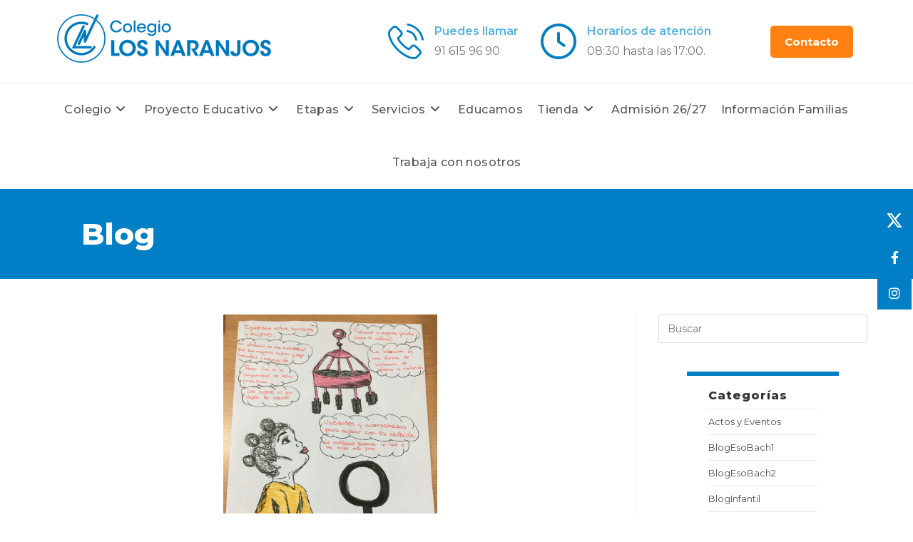

--- FILE ---
content_type: text/html; charset=UTF-8
request_url: https://colegio-losnaranjos.com/dia-contra-la-mutilacion-genital/
body_size: 24730
content:
<!DOCTYPE html>
<html class="html" lang="es">
<head>
	<meta charset="UTF-8">
	<link rel="profile" href="https://gmpg.org/xfn/11">

	<meta name='robots' content='index, follow, max-image-preview:large, max-snippet:-1, max-video-preview:-1' />
<script id="cookieyes" type="text/javascript" src="https://cdn-cookieyes.com/client_data/130fb7220cc83d9b90219cf8/script.js"></script><link rel="pingback" href="https://colegio-losnaranjos.com/xmlrpc.php">
<meta name="viewport" content="width=device-width, initial-scale=1">
	<!-- This site is optimized with the Yoast SEO plugin v22.0 - https://yoast.com/wordpress/plugins/seo/ -->
	<title>Día contra la mutilación genital - Colegio Los Naranjos</title>
	<link rel="canonical" href="https://colegio-losnaranjos.com/dia-contra-la-mutilacion-genital/" />
	<meta property="og:locale" content="es_ES" />
	<meta property="og:type" content="article" />
	<meta property="og:title" content="Día contra la mutilación genital - Colegio Los Naranjos" />
	<meta property="og:description" content="L@s alumn@s de 1º de Integración social tras haber previamente trabajado en clase en torno a la mutilación genital femenina, elaboraron varios manifiestos para la erradicación urgente y necesaria de este acción que atenta contra los derechos humanos, especialmente los de las mujeres." />
	<meta property="og:url" content="https://colegio-losnaranjos.com/dia-contra-la-mutilacion-genital/" />
	<meta property="og:site_name" content="Colegio Los Naranjos" />
	<meta property="article:publisher" content="https://www.facebook.com/LosNaranjosFuenlabrada/" />
	<meta property="article:published_time" content="2020-02-06T08:24:44+00:00" />
	<meta property="og:image" content="https://colegio-losnaranjos.com/wp-content/uploads/IMG-1944.jpg" />
	<meta property="og:image:width" content="800" />
	<meta property="og:image:height" content="1067" />
	<meta property="og:image:type" content="image/jpeg" />
	<meta name="author" content="Monica Galea" />
	<meta name="twitter:card" content="summary_large_image" />
	<meta name="twitter:creator" content="@coleLosNaranjos" />
	<meta name="twitter:site" content="@coleLosNaranjos" />
	<meta name="twitter:label1" content="Escrito por" />
	<meta name="twitter:data1" content="Monica Galea" />
	<script type="application/ld+json" class="yoast-schema-graph">{"@context":"https://schema.org","@graph":[{"@type":"Article","@id":"https://colegio-losnaranjos.com/dia-contra-la-mutilacion-genital/#article","isPartOf":{"@id":"https://colegio-losnaranjos.com/dia-contra-la-mutilacion-genital/"},"author":{"name":"Monica Galea","@id":"https://colegio-losnaranjos.com/#/schema/person/eea6a3fe6a81666a354443ad377f4aa4"},"headline":"Día contra la mutilación genital","datePublished":"2020-02-06T08:24:44+00:00","dateModified":"2020-02-06T08:24:44+00:00","mainEntityOfPage":{"@id":"https://colegio-losnaranjos.com/dia-contra-la-mutilacion-genital/"},"wordCount":57,"publisher":{"@id":"https://colegio-losnaranjos.com/#organization"},"image":{"@id":"https://colegio-losnaranjos.com/dia-contra-la-mutilacion-genital/#primaryimage"},"thumbnailUrl":"https://colegio-losnaranjos.com/wp-content/uploads/IMG-1944.jpg","articleSection":["CFGS","Noticias"],"inLanguage":"es"},{"@type":"WebPage","@id":"https://colegio-losnaranjos.com/dia-contra-la-mutilacion-genital/","url":"https://colegio-losnaranjos.com/dia-contra-la-mutilacion-genital/","name":"Día contra la mutilación genital - Colegio Los Naranjos","isPartOf":{"@id":"https://colegio-losnaranjos.com/#website"},"primaryImageOfPage":{"@id":"https://colegio-losnaranjos.com/dia-contra-la-mutilacion-genital/#primaryimage"},"image":{"@id":"https://colegio-losnaranjos.com/dia-contra-la-mutilacion-genital/#primaryimage"},"thumbnailUrl":"https://colegio-losnaranjos.com/wp-content/uploads/IMG-1944.jpg","datePublished":"2020-02-06T08:24:44+00:00","dateModified":"2020-02-06T08:24:44+00:00","breadcrumb":{"@id":"https://colegio-losnaranjos.com/dia-contra-la-mutilacion-genital/#breadcrumb"},"inLanguage":"es","potentialAction":[{"@type":"ReadAction","target":["https://colegio-losnaranjos.com/dia-contra-la-mutilacion-genital/"]}]},{"@type":"ImageObject","inLanguage":"es","@id":"https://colegio-losnaranjos.com/dia-contra-la-mutilacion-genital/#primaryimage","url":"https://colegio-losnaranjos.com/wp-content/uploads/IMG-1944.jpg","contentUrl":"https://colegio-losnaranjos.com/wp-content/uploads/IMG-1944.jpg","width":800,"height":1067},{"@type":"BreadcrumbList","@id":"https://colegio-losnaranjos.com/dia-contra-la-mutilacion-genital/#breadcrumb","itemListElement":[{"@type":"ListItem","position":1,"name":"Portada","item":"https://colegio-losnaranjos.com/"},{"@type":"ListItem","position":2,"name":"Noticias","item":"https://colegio-losnaranjos.com/noticias/"},{"@type":"ListItem","position":3,"name":"Día contra la mutilación genital"}]},{"@type":"WebSite","@id":"https://colegio-losnaranjos.com/#website","url":"https://colegio-losnaranjos.com/","name":"Colegio Los Naranjos","description":"","publisher":{"@id":"https://colegio-losnaranjos.com/#organization"},"potentialAction":[{"@type":"SearchAction","target":{"@type":"EntryPoint","urlTemplate":"https://colegio-losnaranjos.com/?s={search_term_string}"},"query-input":"required name=search_term_string"}],"inLanguage":"es"},{"@type":"Organization","@id":"https://colegio-losnaranjos.com/#organization","name":"Colegio Los Naranjos","url":"https://colegio-losnaranjos.com/","logo":{"@type":"ImageObject","inLanguage":"es","@id":"https://colegio-losnaranjos.com/#/schema/logo/image/","url":"https://colegio-losnaranjos.com/wp-content/uploads/2021/06/logo-los-naranjos.png","contentUrl":"https://colegio-losnaranjos.com/wp-content/uploads/2021/06/logo-los-naranjos.png","width":300,"height":235,"caption":"Colegio Los Naranjos"},"image":{"@id":"https://colegio-losnaranjos.com/#/schema/logo/image/"},"sameAs":["https://www.facebook.com/LosNaranjosFuenlabrada/","https://twitter.com/coleLosNaranjos","https://www.instagram.com/colelosnaranjos/"]},{"@type":"Person","@id":"https://colegio-losnaranjos.com/#/schema/person/eea6a3fe6a81666a354443ad377f4aa4","name":"Monica Galea","image":{"@type":"ImageObject","inLanguage":"es","@id":"https://colegio-losnaranjos.com/#/schema/person/image/","url":"https://secure.gravatar.com/avatar/48a51fa19a886e47c6829fefbb851eb7f8e1f3cd8da69c6e45b490dbeda6f6a1?s=96&d=mm&r=g","contentUrl":"https://secure.gravatar.com/avatar/48a51fa19a886e47c6829fefbb851eb7f8e1f3cd8da69c6e45b490dbeda6f6a1?s=96&d=mm&r=g","caption":"Monica Galea"},"url":"https://colegio-losnaranjos.com/author/monica-galea/"}]}</script>
	<!-- / Yoast SEO plugin. -->


<link rel='dns-prefetch' href='//fonts.googleapis.com' />
<link rel="alternate" type="application/rss+xml" title="Colegio Los Naranjos &raquo; Feed" href="https://colegio-losnaranjos.com/feed/" />
<link rel="alternate" type="application/rss+xml" title="Colegio Los Naranjos &raquo; Feed de los comentarios" href="https://colegio-losnaranjos.com/comments/feed/" />
<link rel="alternate" type="application/rss+xml" title="Colegio Los Naranjos &raquo; Comentario Día contra la mutilación genital del feed" href="https://colegio-losnaranjos.com/dia-contra-la-mutilacion-genital/feed/" />
<link rel="alternate" title="oEmbed (JSON)" type="application/json+oembed" href="https://colegio-losnaranjos.com/wp-json/oembed/1.0/embed?url=https%3A%2F%2Fcolegio-losnaranjos.com%2Fdia-contra-la-mutilacion-genital%2F" />
<link rel="alternate" title="oEmbed (XML)" type="text/xml+oembed" href="https://colegio-losnaranjos.com/wp-json/oembed/1.0/embed?url=https%3A%2F%2Fcolegio-losnaranjos.com%2Fdia-contra-la-mutilacion-genital%2F&#038;format=xml" />
<style id='wp-img-auto-sizes-contain-inline-css'>
img:is([sizes=auto i],[sizes^="auto," i]){contain-intrinsic-size:3000px 1500px}
/*# sourceURL=wp-img-auto-sizes-contain-inline-css */
</style>
<style id='wp-emoji-styles-inline-css'>

	img.wp-smiley, img.emoji {
		display: inline !important;
		border: none !important;
		box-shadow: none !important;
		height: 1em !important;
		width: 1em !important;
		margin: 0 0.07em !important;
		vertical-align: -0.1em !important;
		background: none !important;
		padding: 0 !important;
	}
/*# sourceURL=wp-emoji-styles-inline-css */
</style>
<link rel='stylesheet' id='wp-block-library-css' href='https://colegio-losnaranjos.com/wp-includes/css/dist/block-library/style.min.css?ver=d2f90fa64669623847a12e14f4df687b' media='all' />
<style id='wp-block-paragraph-inline-css'>
.is-small-text{font-size:.875em}.is-regular-text{font-size:1em}.is-large-text{font-size:2.25em}.is-larger-text{font-size:3em}.has-drop-cap:not(:focus):first-letter{float:left;font-size:8.4em;font-style:normal;font-weight:100;line-height:.68;margin:.05em .1em 0 0;text-transform:uppercase}body.rtl .has-drop-cap:not(:focus):first-letter{float:none;margin-left:.1em}p.has-drop-cap.has-background{overflow:hidden}:root :where(p.has-background){padding:1.25em 2.375em}:where(p.has-text-color:not(.has-link-color)) a{color:inherit}p.has-text-align-left[style*="writing-mode:vertical-lr"],p.has-text-align-right[style*="writing-mode:vertical-rl"]{rotate:180deg}
/*# sourceURL=https://colegio-losnaranjos.com/wp-includes/blocks/paragraph/style.min.css */
</style>
<style id='global-styles-inline-css'>
:root{--wp--preset--aspect-ratio--square: 1;--wp--preset--aspect-ratio--4-3: 4/3;--wp--preset--aspect-ratio--3-4: 3/4;--wp--preset--aspect-ratio--3-2: 3/2;--wp--preset--aspect-ratio--2-3: 2/3;--wp--preset--aspect-ratio--16-9: 16/9;--wp--preset--aspect-ratio--9-16: 9/16;--wp--preset--color--black: #000000;--wp--preset--color--cyan-bluish-gray: #abb8c3;--wp--preset--color--white: #ffffff;--wp--preset--color--pale-pink: #f78da7;--wp--preset--color--vivid-red: #cf2e2e;--wp--preset--color--luminous-vivid-orange: #ff6900;--wp--preset--color--luminous-vivid-amber: #fcb900;--wp--preset--color--light-green-cyan: #7bdcb5;--wp--preset--color--vivid-green-cyan: #00d084;--wp--preset--color--pale-cyan-blue: #8ed1fc;--wp--preset--color--vivid-cyan-blue: #0693e3;--wp--preset--color--vivid-purple: #9b51e0;--wp--preset--gradient--vivid-cyan-blue-to-vivid-purple: linear-gradient(135deg,rgb(6,147,227) 0%,rgb(155,81,224) 100%);--wp--preset--gradient--light-green-cyan-to-vivid-green-cyan: linear-gradient(135deg,rgb(122,220,180) 0%,rgb(0,208,130) 100%);--wp--preset--gradient--luminous-vivid-amber-to-luminous-vivid-orange: linear-gradient(135deg,rgb(252,185,0) 0%,rgb(255,105,0) 100%);--wp--preset--gradient--luminous-vivid-orange-to-vivid-red: linear-gradient(135deg,rgb(255,105,0) 0%,rgb(207,46,46) 100%);--wp--preset--gradient--very-light-gray-to-cyan-bluish-gray: linear-gradient(135deg,rgb(238,238,238) 0%,rgb(169,184,195) 100%);--wp--preset--gradient--cool-to-warm-spectrum: linear-gradient(135deg,rgb(74,234,220) 0%,rgb(151,120,209) 20%,rgb(207,42,186) 40%,rgb(238,44,130) 60%,rgb(251,105,98) 80%,rgb(254,248,76) 100%);--wp--preset--gradient--blush-light-purple: linear-gradient(135deg,rgb(255,206,236) 0%,rgb(152,150,240) 100%);--wp--preset--gradient--blush-bordeaux: linear-gradient(135deg,rgb(254,205,165) 0%,rgb(254,45,45) 50%,rgb(107,0,62) 100%);--wp--preset--gradient--luminous-dusk: linear-gradient(135deg,rgb(255,203,112) 0%,rgb(199,81,192) 50%,rgb(65,88,208) 100%);--wp--preset--gradient--pale-ocean: linear-gradient(135deg,rgb(255,245,203) 0%,rgb(182,227,212) 50%,rgb(51,167,181) 100%);--wp--preset--gradient--electric-grass: linear-gradient(135deg,rgb(202,248,128) 0%,rgb(113,206,126) 100%);--wp--preset--gradient--midnight: linear-gradient(135deg,rgb(2,3,129) 0%,rgb(40,116,252) 100%);--wp--preset--font-size--small: 13px;--wp--preset--font-size--medium: 20px;--wp--preset--font-size--large: 36px;--wp--preset--font-size--x-large: 42px;--wp--preset--spacing--20: 0.44rem;--wp--preset--spacing--30: 0.67rem;--wp--preset--spacing--40: 1rem;--wp--preset--spacing--50: 1.5rem;--wp--preset--spacing--60: 2.25rem;--wp--preset--spacing--70: 3.38rem;--wp--preset--spacing--80: 5.06rem;--wp--preset--shadow--natural: 6px 6px 9px rgba(0, 0, 0, 0.2);--wp--preset--shadow--deep: 12px 12px 50px rgba(0, 0, 0, 0.4);--wp--preset--shadow--sharp: 6px 6px 0px rgba(0, 0, 0, 0.2);--wp--preset--shadow--outlined: 6px 6px 0px -3px rgb(255, 255, 255), 6px 6px rgb(0, 0, 0);--wp--preset--shadow--crisp: 6px 6px 0px rgb(0, 0, 0);}:where(.is-layout-flex){gap: 0.5em;}:where(.is-layout-grid){gap: 0.5em;}body .is-layout-flex{display: flex;}.is-layout-flex{flex-wrap: wrap;align-items: center;}.is-layout-flex > :is(*, div){margin: 0;}body .is-layout-grid{display: grid;}.is-layout-grid > :is(*, div){margin: 0;}:where(.wp-block-columns.is-layout-flex){gap: 2em;}:where(.wp-block-columns.is-layout-grid){gap: 2em;}:where(.wp-block-post-template.is-layout-flex){gap: 1.25em;}:where(.wp-block-post-template.is-layout-grid){gap: 1.25em;}.has-black-color{color: var(--wp--preset--color--black) !important;}.has-cyan-bluish-gray-color{color: var(--wp--preset--color--cyan-bluish-gray) !important;}.has-white-color{color: var(--wp--preset--color--white) !important;}.has-pale-pink-color{color: var(--wp--preset--color--pale-pink) !important;}.has-vivid-red-color{color: var(--wp--preset--color--vivid-red) !important;}.has-luminous-vivid-orange-color{color: var(--wp--preset--color--luminous-vivid-orange) !important;}.has-luminous-vivid-amber-color{color: var(--wp--preset--color--luminous-vivid-amber) !important;}.has-light-green-cyan-color{color: var(--wp--preset--color--light-green-cyan) !important;}.has-vivid-green-cyan-color{color: var(--wp--preset--color--vivid-green-cyan) !important;}.has-pale-cyan-blue-color{color: var(--wp--preset--color--pale-cyan-blue) !important;}.has-vivid-cyan-blue-color{color: var(--wp--preset--color--vivid-cyan-blue) !important;}.has-vivid-purple-color{color: var(--wp--preset--color--vivid-purple) !important;}.has-black-background-color{background-color: var(--wp--preset--color--black) !important;}.has-cyan-bluish-gray-background-color{background-color: var(--wp--preset--color--cyan-bluish-gray) !important;}.has-white-background-color{background-color: var(--wp--preset--color--white) !important;}.has-pale-pink-background-color{background-color: var(--wp--preset--color--pale-pink) !important;}.has-vivid-red-background-color{background-color: var(--wp--preset--color--vivid-red) !important;}.has-luminous-vivid-orange-background-color{background-color: var(--wp--preset--color--luminous-vivid-orange) !important;}.has-luminous-vivid-amber-background-color{background-color: var(--wp--preset--color--luminous-vivid-amber) !important;}.has-light-green-cyan-background-color{background-color: var(--wp--preset--color--light-green-cyan) !important;}.has-vivid-green-cyan-background-color{background-color: var(--wp--preset--color--vivid-green-cyan) !important;}.has-pale-cyan-blue-background-color{background-color: var(--wp--preset--color--pale-cyan-blue) !important;}.has-vivid-cyan-blue-background-color{background-color: var(--wp--preset--color--vivid-cyan-blue) !important;}.has-vivid-purple-background-color{background-color: var(--wp--preset--color--vivid-purple) !important;}.has-black-border-color{border-color: var(--wp--preset--color--black) !important;}.has-cyan-bluish-gray-border-color{border-color: var(--wp--preset--color--cyan-bluish-gray) !important;}.has-white-border-color{border-color: var(--wp--preset--color--white) !important;}.has-pale-pink-border-color{border-color: var(--wp--preset--color--pale-pink) !important;}.has-vivid-red-border-color{border-color: var(--wp--preset--color--vivid-red) !important;}.has-luminous-vivid-orange-border-color{border-color: var(--wp--preset--color--luminous-vivid-orange) !important;}.has-luminous-vivid-amber-border-color{border-color: var(--wp--preset--color--luminous-vivid-amber) !important;}.has-light-green-cyan-border-color{border-color: var(--wp--preset--color--light-green-cyan) !important;}.has-vivid-green-cyan-border-color{border-color: var(--wp--preset--color--vivid-green-cyan) !important;}.has-pale-cyan-blue-border-color{border-color: var(--wp--preset--color--pale-cyan-blue) !important;}.has-vivid-cyan-blue-border-color{border-color: var(--wp--preset--color--vivid-cyan-blue) !important;}.has-vivid-purple-border-color{border-color: var(--wp--preset--color--vivid-purple) !important;}.has-vivid-cyan-blue-to-vivid-purple-gradient-background{background: var(--wp--preset--gradient--vivid-cyan-blue-to-vivid-purple) !important;}.has-light-green-cyan-to-vivid-green-cyan-gradient-background{background: var(--wp--preset--gradient--light-green-cyan-to-vivid-green-cyan) !important;}.has-luminous-vivid-amber-to-luminous-vivid-orange-gradient-background{background: var(--wp--preset--gradient--luminous-vivid-amber-to-luminous-vivid-orange) !important;}.has-luminous-vivid-orange-to-vivid-red-gradient-background{background: var(--wp--preset--gradient--luminous-vivid-orange-to-vivid-red) !important;}.has-very-light-gray-to-cyan-bluish-gray-gradient-background{background: var(--wp--preset--gradient--very-light-gray-to-cyan-bluish-gray) !important;}.has-cool-to-warm-spectrum-gradient-background{background: var(--wp--preset--gradient--cool-to-warm-spectrum) !important;}.has-blush-light-purple-gradient-background{background: var(--wp--preset--gradient--blush-light-purple) !important;}.has-blush-bordeaux-gradient-background{background: var(--wp--preset--gradient--blush-bordeaux) !important;}.has-luminous-dusk-gradient-background{background: var(--wp--preset--gradient--luminous-dusk) !important;}.has-pale-ocean-gradient-background{background: var(--wp--preset--gradient--pale-ocean) !important;}.has-electric-grass-gradient-background{background: var(--wp--preset--gradient--electric-grass) !important;}.has-midnight-gradient-background{background: var(--wp--preset--gradient--midnight) !important;}.has-small-font-size{font-size: var(--wp--preset--font-size--small) !important;}.has-medium-font-size{font-size: var(--wp--preset--font-size--medium) !important;}.has-large-font-size{font-size: var(--wp--preset--font-size--large) !important;}.has-x-large-font-size{font-size: var(--wp--preset--font-size--x-large) !important;}
/*# sourceURL=global-styles-inline-css */
</style>

<style id='classic-theme-styles-inline-css'>
/*! This file is auto-generated */
.wp-block-button__link{color:#fff;background-color:#32373c;border-radius:9999px;box-shadow:none;text-decoration:none;padding:calc(.667em + 2px) calc(1.333em + 2px);font-size:1.125em}.wp-block-file__button{background:#32373c;color:#fff;text-decoration:none}
/*# sourceURL=/wp-includes/css/classic-themes.min.css */
</style>
<link rel='stylesheet' id='gdm-gutenberg-block-backend-js-css' href='https://colegio-losnaranjos.com/wp-content/plugins/google-drive-embedder/css/gdm-blocks.css?ver=d2f90fa64669623847a12e14f4df687b' media='all' />
<link rel='stylesheet' id='contact-form-7-css' href='https://colegio-losnaranjos.com/wp-content/plugins/contact-form-7/includes/css/styles.css?ver=5.8.7' media='all' />
<link rel='stylesheet' id='hfe-style-css' href='https://colegio-losnaranjos.com/wp-content/plugins/header-footer-elementor/assets/css/header-footer-elementor.css?ver=1.6.24' media='all' />
<link rel='stylesheet' id='elementor-icons-css' href='https://colegio-losnaranjos.com/wp-content/plugins/elementor/assets/lib/eicons/css/elementor-icons.min.css?ver=5.27.0' media='all' />
<link rel='stylesheet' id='elementor-frontend-css' href='https://colegio-losnaranjos.com/wp-content/plugins/elementor/assets/css/frontend.min.css?ver=3.19.1' media='all' />
<link rel='stylesheet' id='swiper-css' href='https://colegio-losnaranjos.com/wp-content/plugins/elementor/assets/lib/swiper/css/swiper.min.css?ver=5.3.6' media='all' />
<link rel='stylesheet' id='elementor-post-7-css' href='https://colegio-losnaranjos.com/wp-content/uploads/elementor/css/post-7.css?ver=1720649932' media='all' />
<link rel='stylesheet' id='elementor-global-css' href='https://colegio-losnaranjos.com/wp-content/uploads/elementor/css/global.css?ver=1707228990' media='all' />
<link rel='stylesheet' id='oceanwp-style-css' href='https://colegio-losnaranjos.com/wp-content/themes/oceanwp/assets/css/style.min.css?ver=1.0' media='all' />
<link rel='stylesheet' id='child-style-css' href='https://colegio-losnaranjos.com/wp-content/themes/oceanwp-child-theme-master/style.css?ver=d2f90fa64669623847a12e14f4df687b' media='all' />
<link rel='stylesheet' id='elementor-post-794-css' href='https://colegio-losnaranjos.com/wp-content/uploads/elementor/css/post-794.css?ver=1707228990' media='all' />
<link rel='stylesheet' id='hfe-widgets-style-css' href='https://colegio-losnaranjos.com/wp-content/plugins/header-footer-elementor/inc/widgets-css/frontend.css?ver=1.6.24' media='all' />
<link rel='stylesheet' id='font-awesome-css' href='https://colegio-losnaranjos.com/wp-content/themes/oceanwp/assets/fonts/fontawesome/css/all.min.css?ver=6.4.2' media='all' />
<link rel='stylesheet' id='simple-line-icons-css' href='https://colegio-losnaranjos.com/wp-content/themes/oceanwp/assets/css/third/simple-line-icons.min.css?ver=2.4.0' media='all' />
<link rel='stylesheet' id='oceanwp-hamburgers-css' href='https://colegio-losnaranjos.com/wp-content/themes/oceanwp/assets/css/third/hamburgers/hamburgers.min.css?ver=1.0' media='all' />
<link rel='stylesheet' id='oceanwp-squeeze-css' href='https://colegio-losnaranjos.com/wp-content/themes/oceanwp/assets/css/third/hamburgers/types/squeeze.css?ver=1.0' media='all' />
<link rel='stylesheet' id='oceanwp-google-font-montserrat-css' href='//fonts.googleapis.com/css?family=Montserrat%3A100%2C200%2C300%2C400%2C500%2C600%2C700%2C800%2C900%2C100i%2C200i%2C300i%2C400i%2C500i%2C600i%2C700i%2C800i%2C900i&#038;subset=latin&#038;display=swap&#038;ver=d2f90fa64669623847a12e14f4df687b' media='all' />
<link rel='stylesheet' id='eael-general-css' href='https://colegio-losnaranjos.com/wp-content/plugins/essential-addons-for-elementor-lite/assets/front-end/css/view/general.min.css?ver=5.9.8' media='all' />
<link rel='stylesheet' id='oe-widgets-style-css' href='https://colegio-losnaranjos.com/wp-content/plugins/ocean-extra/assets/css/widgets.css?ver=d2f90fa64669623847a12e14f4df687b' media='all' />
<link rel='stylesheet' id='google-fonts-1-css' href='https://fonts.googleapis.com/css?family=Roboto%3A100%2C100italic%2C200%2C200italic%2C300%2C300italic%2C400%2C400italic%2C500%2C500italic%2C600%2C600italic%2C700%2C700italic%2C800%2C800italic%2C900%2C900italic%7CRoboto+Slab%3A100%2C100italic%2C200%2C200italic%2C300%2C300italic%2C400%2C400italic%2C500%2C500italic%2C600%2C600italic%2C700%2C700italic%2C800%2C800italic%2C900%2C900italic%7CMontserrat%3A100%2C100italic%2C200%2C200italic%2C300%2C300italic%2C400%2C400italic%2C500%2C500italic%2C600%2C600italic%2C700%2C700italic%2C800%2C800italic%2C900%2C900italic&#038;display=auto&#038;ver=d2f90fa64669623847a12e14f4df687b' media='all' />
<link rel='stylesheet' id='elementor-icons-shared-0-css' href='https://colegio-losnaranjos.com/wp-content/plugins/elementor/assets/lib/font-awesome/css/fontawesome.min.css?ver=5.15.3' media='all' />
<link rel='stylesheet' id='elementor-icons-fa-solid-css' href='https://colegio-losnaranjos.com/wp-content/plugins/elementor/assets/lib/font-awesome/css/solid.min.css?ver=5.15.3' media='all' />
<link rel='stylesheet' id='elementor-icons-fa-regular-css' href='https://colegio-losnaranjos.com/wp-content/plugins/elementor/assets/lib/font-awesome/css/regular.min.css?ver=5.15.3' media='all' />
<link rel="preconnect" href="https://fonts.gstatic.com/" crossorigin><script src="https://colegio-losnaranjos.com/wp-includes/js/jquery/jquery.min.js?ver=3.7.1" id="jquery-core-js"></script>
<script src="https://colegio-losnaranjos.com/wp-includes/js/jquery/jquery-migrate.min.js?ver=3.4.1" id="jquery-migrate-js"></script>
<link rel="https://api.w.org/" href="https://colegio-losnaranjos.com/wp-json/" /><link rel="alternate" title="JSON" type="application/json" href="https://colegio-losnaranjos.com/wp-json/wp/v2/posts/1162" /><link rel="EditURI" type="application/rsd+xml" title="RSD" href="https://colegio-losnaranjos.com/xmlrpc.php?rsd" />

<link rel='shortlink' href='https://colegio-losnaranjos.com/?p=1162' />
<style id="mystickymenu" type="text/css">#mysticky-nav { width:100%; position: static; }#mysticky-nav.wrapfixed { position:fixed; left: 0px; margin-top:0px;  z-index: 99990; -webkit-transition: 0.3s; -moz-transition: 0.3s; -o-transition: 0.3s; transition: 0.3s; -ms-filter:"progid:DXImageTransform.Microsoft.Alpha(Opacity=100)"; filter: alpha(opacity=100); opacity:1; background-color: #ffffff;}#mysticky-nav.wrapfixed .myfixed{ background-color: #ffffff; position: relative;top: auto;left: auto;right: auto;}#mysticky-nav.wrapfixed ul li.menu-item a { color: #555555;}#mysticky-nav .myfixed { margin:0 auto; float:none; border:0px; background:none; max-width:100%; }</style>			<style type="text/css">
																															</style>
			<meta name="generator" content="Elementor 3.19.1; features: e_optimized_assets_loading, additional_custom_breakpoints, block_editor_assets_optimize, e_image_loading_optimization; settings: css_print_method-external, google_font-enabled, font_display-auto">
<link rel="icon" href="https://colegio-losnaranjos.com/wp-content/uploads/2021/06/cropped-favicon-32x32.png" sizes="32x32" />
<link rel="icon" href="https://colegio-losnaranjos.com/wp-content/uploads/2021/06/cropped-favicon-192x192.png" sizes="192x192" />
<link rel="apple-touch-icon" href="https://colegio-losnaranjos.com/wp-content/uploads/2021/06/cropped-favicon-180x180.png" />
<meta name="msapplication-TileImage" content="https://colegio-losnaranjos.com/wp-content/uploads/2021/06/cropped-favicon-270x270.png" />
		<style id="wp-custom-css">
			#site-header-inner a.menu-link{padding:0 10px!important}#site-header-inner #site-navigation ul.dropdown-menu ul.sub-menu li a.menu-link{padding:6px 10px!important}h1.page-header-title.clr{color:#fff}/*X Twitter*/.fa-twitter:before{content:''!important;background:url(https://colegio-losnaranjos.com/wp-content/uploads/2024/02/x-twitter-azul.svg);background-size:20px!important;width:20px!important;height:20px!important;display:block!important;background-position:center center;position:relative;left:6px}/*Flotante*/.fa-twitter:before,.fa-facebook-f:before,.fa-instagram:before{font-size:18px}/*Pop Up*/h1.title-pop{font-size:32px;color:#005DAD}h3.title2-pop{font-size:24px;color:#007FC6}p.text-pop{font-size:22px;color:#333;margin-bottom:10px}p.text2-pop{font-size:16px}p.btn-pop a{background-color:#ff8112;padding:12px 20px;color:#fff;font-weight:600;border-radius:5px}p.btn-pop a:hover{background-color:#007FC6;padding:12px 20px;color:#fff;font-weight:600;border-radius:5px}p.btn-pop{margin:30px 0}a.eael-post-elements-readmore-btn{width:42%!important;padding:6px 30px 6px 30px!important}/*Efectos hover*/.zoom:hover{transform:scale(1.1)}.list-estilo ul li{list-style:none;margin-left:0!important}.list-estilo ul{margin-left:0!important}/*Borde imagenes*/.borde-img img{box-shadow:32px 32px 0 -12px #007fc6}.borde-img-c{box-shadow:-32px 32px 0 -12px #007fc6}.borde-img-grande{box-shadow:-32px 32px 0 -12px #007fc6}.eael-adv-accordion .eael-accordion-list .eael-accordion-content{border:none}h1.page-header-title.clr{text-align:left;margin-left:50px}/*Blog*/div#categories-3,div#tag_cloud-2{background-color:#fff;padding:20px 30px;margin:20px 40px;border-top:6px solid #007FC6}div#calendar-2{background-color:#fff;padding:10px 15px;margin:10px 20px}.tagcloud a{text-transform:capitalize!important;background:#fff!important;border:none;font-size:14px;font-weight:600;color:#007FC6}h4.widget-title{font-size:16px}/* Blog */.single .thumbnail img{width:auto!important;max-height:400px!important}.single .thumbnail{text-align:center}.single .thumbnail{position:relative;margin-bottom:40px}.single .entry-title{margin:0 0 0!important}.blog-entry-comments.clr{display:none}.blog-entry-date.clr{float:left!important;text-transform:capitalize}.enlaces-azul a{color:#007FC6;font-weight:700}.list-check ul li{list-style:none;list-style-image:url(https://colegio-losnaranjos.com/wp-content/uploads/2021/06/marca-de-verificacion-para-verificacion.png)}/*Flip box*/a.flipbox-button{border:2px solid #fff}.eael-elements-flip-box-content{margin-top:-15px}/*Footer*/h4.widget-title{border:none;padding-left:0;margin-bottom:10px}#footer .textwidget.custom-html-widget p{margin-bottom:5px}div#footer-widgets{background-image:url(https://colegio-losnaranjos.com/wp-content/uploads/2021/06/footer.jpg)!important;background-position:center;background-size:cover}.oceanwp-social-icons.style-light li a{border:none}/*Formulario*/input.wpcf7-form-control,textarea.wpcf7-form-control{width:100%!important}.form-col{display:inline-block!important}.form-col.campo1{width:48%!important;margin-right:4%!important;float:left!important}.form-col.campo2{width:48%!important}/* BLOG */body.single .page-header-title{color:#fff!important}/* Blog Home */.eael-grid-post-excerpt p{min-height:125px!important}/*Responsive*/@media (max-width:768px){.eael-grid-post-excerpt p{min-height:max-content!important}.form-col{display:block;width:100%!important}.footer-box.span_1_of_4.col.col-1 div#media_image-2{text-align:center}.single .thumbnail{text-align:left}}		</style>
		<!-- OceanWP CSS -->
<style type="text/css">
/* General CSS */a:hover,a.light:hover,.theme-heading .text::before,.theme-heading .text::after,#top-bar-content >a:hover,#top-bar-social li.oceanwp-email a:hover,#site-navigation-wrap .dropdown-menu >li >a:hover,#site-header.medium-header #medium-searchform button:hover,.oceanwp-mobile-menu-icon a:hover,.blog-entry.post .blog-entry-header .entry-title a:hover,.blog-entry.post .blog-entry-readmore a:hover,.blog-entry.thumbnail-entry .blog-entry-category a,ul.meta li a:hover,.dropcap,.single nav.post-navigation .nav-links .title,body .related-post-title a:hover,body #wp-calendar caption,body .contact-info-widget.default i,body .contact-info-widget.big-icons i,body .custom-links-widget .oceanwp-custom-links li a:hover,body .custom-links-widget .oceanwp-custom-links li a:hover:before,body .posts-thumbnails-widget li a:hover,body .social-widget li.oceanwp-email a:hover,.comment-author .comment-meta .comment-reply-link,#respond #cancel-comment-reply-link:hover,#footer-widgets .footer-box a:hover,#footer-bottom a:hover,#footer-bottom #footer-bottom-menu a:hover,.sidr a:hover,.sidr-class-dropdown-toggle:hover,.sidr-class-menu-item-has-children.active >a,.sidr-class-menu-item-has-children.active >a >.sidr-class-dropdown-toggle,input[type=checkbox]:checked:before{color:#005dad}.single nav.post-navigation .nav-links .title .owp-icon use,.blog-entry.post .blog-entry-readmore a:hover .owp-icon use,body .contact-info-widget.default .owp-icon use,body .contact-info-widget.big-icons .owp-icon use{stroke:#005dad}input[type="button"],input[type="reset"],input[type="submit"],button[type="submit"],.button,#site-navigation-wrap .dropdown-menu >li.btn >a >span,.thumbnail:hover i,.post-quote-content,.omw-modal .omw-close-modal,body .contact-info-widget.big-icons li:hover i,body div.wpforms-container-full .wpforms-form input[type=submit],body div.wpforms-container-full .wpforms-form button[type=submit],body div.wpforms-container-full .wpforms-form .wpforms-page-button{background-color:#005dad}.thumbnail:hover .link-post-svg-icon{background-color:#005dad}body .contact-info-widget.big-icons li:hover .owp-icon{background-color:#005dad}.widget-title{border-color:#005dad}blockquote{border-color:#005dad}#searchform-dropdown{border-color:#005dad}.dropdown-menu .sub-menu{border-color:#005dad}.blog-entry.large-entry .blog-entry-readmore a:hover{border-color:#005dad}.oceanwp-newsletter-form-wrap input[type="email"]:focus{border-color:#005dad}.social-widget li.oceanwp-email a:hover{border-color:#005dad}#respond #cancel-comment-reply-link:hover{border-color:#005dad}body .contact-info-widget.big-icons li:hover i{border-color:#005dad}#footer-widgets .oceanwp-newsletter-form-wrap input[type="email"]:focus{border-color:#005dad}blockquote,.wp-block-quote{border-left-color:#005dad}body .contact-info-widget.big-icons li:hover .owp-icon{border-color:#005dad}input[type="button"]:hover,input[type="reset"]:hover,input[type="submit"]:hover,button[type="submit"]:hover,input[type="button"]:focus,input[type="reset"]:focus,input[type="submit"]:focus,button[type="submit"]:focus,.button:hover,.button:focus,#site-navigation-wrap .dropdown-menu >li.btn >a:hover >span,.post-quote-author,.omw-modal .omw-close-modal:hover,body div.wpforms-container-full .wpforms-form input[type=submit]:hover,body div.wpforms-container-full .wpforms-form button[type=submit]:hover,body div.wpforms-container-full .wpforms-form .wpforms-page-button:hover{background-color:#ff8112}a{color:#505050}a .owp-icon use{stroke:#505050}a:hover{color:#005dad}a:hover .owp-icon use{stroke:#005dad}/* Blog CSS */.blog-entry.thumbnail-entry .blog-entry-category a{color:#005dad}.blog-entry.thumbnail-entry .blog-entry-category a:hover{color:#ff8112}.blog-entry.thumbnail-entry .blog-entry-date{color:#757575}/* Header CSS */@media only screen and (max-width:959px){body.default-breakpoint .oceanwp-mobile-menu-icon a,.mobile-menu-close{line-height:60px}}#site-header.has-header-media .overlay-header-media{background-color:rgba(0,0,0,0.5)}.mobile-menu .hamburger-inner,.mobile-menu .hamburger-inner::before,.mobile-menu .hamburger-inner::after{background-color:#007fc6}/* Footer Widgets CSS */#footer-widgets{padding:50px 0 30px 0}#footer-widgets{background-color:#e3e3e3}#footer-widgets,#footer-widgets p,#footer-widgets li a:before,#footer-widgets .contact-info-widget span.oceanwp-contact-title,#footer-widgets .recent-posts-date,#footer-widgets .recent-posts-comments,#footer-widgets .widget-recent-posts-icons li .fa{color:#383838}#footer-widgets .footer-box a,#footer-widgets a{color:#383838}#footer-widgets .footer-box a:hover,#footer-widgets a:hover{color:#005dad}/* Footer Bottom CSS */#footer-bottom{background-color:#005dad}#footer-bottom a:hover,#footer-bottom #footer-bottom-menu a:hover{color:#d6d6d6}.page-header{background-color:#007fc6}/* Typography CSS */body{font-family:Montserrat;font-size:16px;color:#777777}h1,h2,h3,h4,h5,h6,.theme-heading,.widget-title,.oceanwp-widget-recent-posts-title,.comment-reply-title,.entry-title,.sidebar-box .widget-title{font-family:Montserrat;font-weight:800}h1{font-family:Montserrat;font-weight:800;font-size:46px}h2{font-family:Montserrat;font-weight:800;font-size:34px}h3{font-family:Montserrat;font-weight:800;font-size:32px}h4{font-family:Montserrat;font-weight:800;font-size:28px}#site-navigation-wrap .dropdown-menu >li >a,#site-header.full_screen-header .fs-dropdown-menu >li >a,#site-header.top-header #site-navigation-wrap .dropdown-menu >li >a,#site-header.center-header #site-navigation-wrap .dropdown-menu >li >a,#site-header.medium-header #site-navigation-wrap .dropdown-menu >li >a,.oceanwp-mobile-menu-icon a{font-weight:500;font-size:16px;letter-spacing:.4px;text-transform:none}.dropdown-menu ul li a.menu-link,#site-header.full_screen-header .fs-dropdown-menu ul.sub-menu li a{font-size:14px;text-transform:none}.page-header .page-header-title,.page-header.background-image-page-header .page-header-title{font-family:Montserrat;font-weight:800;font-size:42px}.blog-entry.post .blog-entry-header .entry-title a{font-family:Montserrat}#footer-widgets .footer-box .widget-title{font-weight:800;font-size:16px;color:#015cab}
</style><link rel='stylesheet' id='float-menu-fontawesome-css' href='https://colegio-losnaranjos.com/wp-content/plugins/float-menu/vendors/fontawesome/css/fontawesome-all.min.css?ver=6.4.2' media='all' />
<link rel='stylesheet' id='float-menu-css' href='https://colegio-losnaranjos.com/wp-content/plugins/float-menu/public/assets/css/style-min.css?ver=5.1.1' media='all' />
<style id='float-menu-inline-css'>
.float-menu-1 { --fm-icon-size: 24px; --fm-label-size: 15px; --fm-border-radius: 50%; --fm-color: #ffffff; --fm-background: #128be0; --fm-z-index: 9999; }.fm-item-1-0 { --fm-color: #ffffff; --fm-background: rgb(0,127,198); }.fm-item-1-0:hover { --fm-hover-color: #ffffff; --fm-hover-background: rgb(255,129,18); }.fm-item-1-1 { --fm-color: #ffffff; --fm-background: rgb(0,127,198); }.fm-item-1-1:hover { --fm-hover-color: #ffffff; --fm-hover-background: rgb(255,129,18); }.fm-item-1-2 { --fm-color: rgb(255,255,255); --fm-background: rgb(0,127,198); }.fm-item-1-2:hover { --fm-hover-color: #ffffff; --fm-hover-background: rgb(255,129,18); }
/*# sourceURL=float-menu-inline-css */
</style>
</head>

<body class="wp-singular post-template-default single single-post postid-1162 single-format-standard wp-embed-responsive wp-theme-oceanwp wp-child-theme-oceanwp-child-theme-master ehf-template-oceanwp ehf-stylesheet-oceanwp-child-theme-master oceanwp-theme dropdown-mobile no-header-border default-breakpoint has-sidebar content-right-sidebar post-in-category-cfgs post-in-category-noticias elementor-default elementor-kit-7" itemscope="itemscope" itemtype="https://schema.org/Article">

	
	
	<div id="outer-wrap" class="site clr">

		<a class="skip-link screen-reader-text" href="#main">Saltar al contenido</a>

		
		<div id="wrap" class="clr">

			
			
<header id="site-header" class="custom-header clr" data-height="74" itemscope="itemscope" itemtype="https://schema.org/WPHeader" role="banner">

	
		

<div id="site-header-inner" class="clr">

			<div data-elementor-type="wp-post" data-elementor-id="794" class="elementor elementor-794">
						<section class="elementor-section elementor-top-section elementor-element elementor-element-4d7531af elementor-hidden-phone elementor-section-boxed elementor-section-height-default elementor-section-height-default" data-id="4d7531af" data-element_type="section">
						<div class="elementor-container elementor-column-gap-default">
					<div class="elementor-column elementor-col-50 elementor-top-column elementor-element elementor-element-22cbe2e9" data-id="22cbe2e9" data-element_type="column">
			<div class="elementor-widget-wrap elementor-element-populated">
						<div class="elementor-element elementor-element-44ad6955 elementor-widget elementor-widget-image" data-id="44ad6955" data-element_type="widget" data-widget_type="image.default">
				<div class="elementor-widget-container">
														<a href="https://colegio-losnaranjos.com">
							<img width="300" height="68" src="https://colegio-losnaranjos.com/wp-content/uploads/2021/06/colegio-los-naranjos-logo.png" class="attachment-full size-full wp-image-80" alt="Colegio Los Naranjos" />								</a>
													</div>
				</div>
					</div>
		</div>
				<div class="elementor-column elementor-col-50 elementor-top-column elementor-element elementor-element-7473da60" data-id="7473da60" data-element_type="column">
			<div class="elementor-widget-wrap elementor-element-populated">
						<section class="elementor-section elementor-inner-section elementor-element elementor-element-38e37068 elementor-hidden-tablet elementor-section-boxed elementor-section-height-default elementor-section-height-default" data-id="38e37068" data-element_type="section">
						<div class="elementor-container elementor-column-gap-default">
					<div class="elementor-column elementor-col-33 elementor-inner-column elementor-element elementor-element-33de8d05" data-id="33de8d05" data-element_type="column">
			<div class="elementor-widget-wrap elementor-element-populated">
						<div class="elementor-element elementor-element-b149217 elementor-position-left elementor-vertical-align-middle elementor-view-default elementor-mobile-position-top elementor-widget elementor-widget-icon-box" data-id="b149217" data-element_type="widget" data-widget_type="icon-box.default">
				<div class="elementor-widget-container">
					<div class="elementor-icon-box-wrapper">
						<div class="elementor-icon-box-icon">
				<span  class="elementor-icon elementor-animation-">
				<svg xmlns="http://www.w3.org/2000/svg" xmlns:xlink="http://www.w3.org/1999/xlink" xmlns:svgjs="http://svgjs.com/svgjs" width="512" height="512" x="0" y="0" viewBox="0 0 473.806 473.806" style="enable-background:new 0 0 512 512" xml:space="preserve" class=""><g><g xmlns="http://www.w3.org/2000/svg">	<g>		<path d="M374.456,293.506c-9.7-10.1-21.4-15.5-33.8-15.5c-12.3,0-24.1,5.3-34.2,15.4l-31.6,31.5c-2.6-1.4-5.2-2.7-7.7-4    c-3.6-1.8-7-3.5-9.9-5.3c-29.6-18.8-56.5-43.3-82.3-75c-12.5-15.8-20.9-29.1-27-42.6c8.2-7.5,15.8-15.3,23.2-22.8    c2.8-2.8,5.6-5.7,8.4-8.5c21-21,21-48.2,0-69.2l-27.3-27.3c-3.1-3.1-6.3-6.3-9.3-9.5c-6-6.2-12.3-12.6-18.8-18.6    c-9.7-9.6-21.3-14.7-33.5-14.7s-24,5.1-34,14.7c-0.1,0.1-0.1,0.1-0.2,0.2l-34,34.3c-12.8,12.8-20.1,28.4-21.7,46.5    c-2.4,29.2,6.2,56.4,12.8,74.2c16.2,43.7,40.4,84.2,76.5,127.6c43.8,52.3,96.5,93.6,156.7,122.7c23,10.9,53.7,23.8,88,26    c2.1,0.1,4.3,0.2,6.3,0.2c23.1,0,42.5-8.3,57.7-24.8c0.1-0.2,0.3-0.3,0.4-0.5c5.2-6.3,11.2-12,17.5-18.1c4.3-4.1,8.7-8.4,13-12.9    c9.9-10.3,15.1-22.3,15.1-34.6c0-12.4-5.3-24.3-15.4-34.3L374.456,293.506z M410.256,398.806    C410.156,398.806,410.156,398.906,410.256,398.806c-3.9,4.2-7.9,8-12.2,12.2c-6.5,6.2-13.1,12.7-19.3,20    c-10.1,10.8-22,15.9-37.6,15.9c-1.5,0-3.1,0-4.6-0.1c-29.7-1.9-57.3-13.5-78-23.4c-56.6-27.4-106.3-66.3-147.6-115.6    c-34.1-41.1-56.9-79.1-72-119.9c-9.3-24.9-12.7-44.3-11.2-62.6c1-11.7,5.5-21.4,13.8-29.7l34.1-34.1c4.9-4.6,10.1-7.1,15.2-7.1    c6.3,0,11.4,3.8,14.6,7c0.1,0.1,0.2,0.2,0.3,0.3c6.1,5.7,11.9,11.6,18,17.9c3.1,3.2,6.3,6.4,9.5,9.7l27.3,27.3    c10.6,10.6,10.6,20.4,0,31c-2.9,2.9-5.7,5.8-8.6,8.6c-8.4,8.6-16.4,16.6-25.1,24.4c-0.2,0.2-0.4,0.3-0.5,0.5    c-8.6,8.6-7,17-5.2,22.7c0.1,0.3,0.2,0.6,0.3,0.9c7.1,17.2,17.1,33.4,32.3,52.7l0.1,0.1c27.6,34,56.7,60.5,88.8,80.8    c4.1,2.6,8.3,4.7,12.3,6.7c3.6,1.8,7,3.5,9.9,5.3c0.4,0.2,0.8,0.5,1.2,0.7c3.4,1.7,6.6,2.5,9.9,2.5c8.3,0,13.5-5.2,15.2-6.9    l34.2-34.2c3.4-3.4,8.8-7.5,15.1-7.5c6.2,0,11.3,3.9,14.4,7.3c0.1,0.1,0.1,0.1,0.2,0.2l55.1,55.1    C420.456,377.706,420.456,388.206,410.256,398.806z" fill="#007fc4" data-original="#000000" style=""></path>		<path d="M256.056,112.706c26.2,4.4,50,16.8,69,35.8s31.3,42.8,35.8,69c1.1,6.6,6.8,11.2,13.3,11.2c0.8,0,1.5-0.1,2.3-0.2    c7.4-1.2,12.3-8.2,11.1-15.6c-5.4-31.7-20.4-60.6-43.3-83.5s-51.8-37.9-83.5-43.3c-7.4-1.2-14.3,3.7-15.6,11    S248.656,111.506,256.056,112.706z" fill="#007fc4" data-original="#000000" style=""></path>		<path d="M473.256,209.006c-8.9-52.2-33.5-99.7-71.3-137.5s-85.3-62.4-137.5-71.3c-7.3-1.3-14.2,3.7-15.5,11    c-1.2,7.4,3.7,14.3,11.1,15.6c46.6,7.9,89.1,30,122.9,63.7c33.8,33.8,55.8,76.3,63.7,122.9c1.1,6.6,6.8,11.2,13.3,11.2    c0.8,0,1.5-0.1,2.3-0.2C469.556,223.306,474.556,216.306,473.256,209.006z" fill="#007fc4" data-original="#000000" style=""></path>	</g></g><g xmlns="http://www.w3.org/2000/svg"></g><g xmlns="http://www.w3.org/2000/svg"></g><g xmlns="http://www.w3.org/2000/svg"></g><g xmlns="http://www.w3.org/2000/svg"></g><g xmlns="http://www.w3.org/2000/svg"></g><g xmlns="http://www.w3.org/2000/svg"></g><g xmlns="http://www.w3.org/2000/svg"></g><g xmlns="http://www.w3.org/2000/svg"></g><g xmlns="http://www.w3.org/2000/svg"></g><g xmlns="http://www.w3.org/2000/svg"></g><g xmlns="http://www.w3.org/2000/svg"></g><g xmlns="http://www.w3.org/2000/svg"></g><g xmlns="http://www.w3.org/2000/svg"></g><g xmlns="http://www.w3.org/2000/svg"></g><g xmlns="http://www.w3.org/2000/svg"></g></g></svg>				</span>
			</div>
						<div class="elementor-icon-box-content">
				<p class="elementor-icon-box-title">
					<span  >
						Puedes llamar					</span>
				</p>
									<p class="elementor-icon-box-description">
						91 615 96 90					</p>
							</div>
		</div>
				</div>
				</div>
					</div>
		</div>
				<div class="elementor-column elementor-col-33 elementor-inner-column elementor-element elementor-element-316d39a2" data-id="316d39a2" data-element_type="column">
			<div class="elementor-widget-wrap elementor-element-populated">
						<div class="elementor-element elementor-element-11da94ca elementor-position-left elementor-vertical-align-middle elementor-view-default elementor-mobile-position-top elementor-widget elementor-widget-icon-box" data-id="11da94ca" data-element_type="widget" data-widget_type="icon-box.default">
				<div class="elementor-widget-container">
					<div class="elementor-icon-box-wrapper">
						<div class="elementor-icon-box-icon">
				<span  class="elementor-icon elementor-animation-">
				<svg xmlns="http://www.w3.org/2000/svg" xmlns:xlink="http://www.w3.org/1999/xlink" xmlns:svgjs="http://svgjs.com/svgjs" width="512" height="512" x="0" y="0" viewBox="0 0 512 512" style="enable-background:new 0 0 512 512" xml:space="preserve" class=""><g><g xmlns="http://www.w3.org/2000/svg">	<g>		<path d="M347.216,301.211l-71.387-53.54V138.609c0-10.966-8.864-19.83-19.83-19.83c-10.966,0-19.83,8.864-19.83,19.83v118.978    c0,6.246,2.935,12.136,7.932,15.864l79.318,59.489c3.569,2.677,7.734,3.966,11.878,3.966c6.048,0,11.997-2.717,15.884-7.952    C357.766,320.208,355.981,307.775,347.216,301.211z" fill="#007fc4" data-original="#000000" style="" class=""></path>	</g></g><g xmlns="http://www.w3.org/2000/svg">	<g>		<path d="M256,0C114.833,0,0,114.833,0,256s114.833,256,256,256s256-114.833,256-256S397.167,0,256,0z M256,472.341    c-119.275,0-216.341-97.066-216.341-216.341S136.725,39.659,256,39.659c119.295,0,216.341,97.066,216.341,216.341    S375.275,472.341,256,472.341z" fill="#007fc4" data-original="#000000" style="" class=""></path>	</g></g><g xmlns="http://www.w3.org/2000/svg"></g><g xmlns="http://www.w3.org/2000/svg"></g><g xmlns="http://www.w3.org/2000/svg"></g><g xmlns="http://www.w3.org/2000/svg"></g><g xmlns="http://www.w3.org/2000/svg"></g><g xmlns="http://www.w3.org/2000/svg"></g><g xmlns="http://www.w3.org/2000/svg"></g><g xmlns="http://www.w3.org/2000/svg"></g><g xmlns="http://www.w3.org/2000/svg"></g><g xmlns="http://www.w3.org/2000/svg"></g><g xmlns="http://www.w3.org/2000/svg"></g><g xmlns="http://www.w3.org/2000/svg"></g><g xmlns="http://www.w3.org/2000/svg"></g><g xmlns="http://www.w3.org/2000/svg"></g><g xmlns="http://www.w3.org/2000/svg"></g></g></svg>				</span>
			</div>
						<div class="elementor-icon-box-content">
				<p class="elementor-icon-box-title">
					<span  >
						Horarios de atención					</span>
				</p>
									<p class="elementor-icon-box-description">
						08:30 hasta las 17:00.					</p>
							</div>
		</div>
				</div>
				</div>
					</div>
		</div>
				<div class="elementor-column elementor-col-33 elementor-inner-column elementor-element elementor-element-73ca7682" data-id="73ca7682" data-element_type="column">
			<div class="elementor-widget-wrap elementor-element-populated">
						<div class="elementor-element elementor-element-5e770af2 elementor-align-right elementor-mobile-align-center elementor-widget elementor-widget-button" data-id="5e770af2" data-element_type="widget" data-widget_type="button.default">
				<div class="elementor-widget-container">
					<div class="elementor-button-wrapper">
			<a class="elementor-button elementor-button-link elementor-size-sm" href="https://colegio-losnaranjos.com/contacto/">
						<span class="elementor-button-content-wrapper">
						<span class="elementor-button-text">Contacto</span>
		</span>
					</a>
		</div>
				</div>
				</div>
					</div>
		</div>
					</div>
		</section>
					</div>
		</div>
					</div>
		</section>
				<section class="elementor-section elementor-top-section elementor-element elementor-element-1cecfaf8 elementor-section-full_width elementor-hidden-phone elementor-section-height-default elementor-section-height-default" data-id="1cecfaf8" data-element_type="section" id="site-header">
						<div class="elementor-container elementor-column-gap-default">
					<div class="elementor-column elementor-col-100 elementor-top-column elementor-element elementor-element-7cdce014" data-id="7cdce014" data-element_type="column">
			<div class="elementor-widget-wrap elementor-element-populated">
						<div class="elementor-element elementor-element-1d84bc6 elementor-widget elementor-widget-wp-widget-ocean_custom_header_nav" data-id="1d84bc6" data-element_type="widget" data-widget_type="wp-widget-ocean_custom_header_nav.default">
				<div class="elementor-widget-container">
			
				<div class="custom-header-nav clr center">

								<div id="site-navigation-wrap" class="clr">
			
			
			
			<nav id="site-navigation" class="navigation main-navigation clr" itemscope="itemscope" itemtype="https://schema.org/SiteNavigationElement" role="navigation" >

				<ul id="menu-menu-ppl" class="main-menu dropdown-menu sf-menu"><li id="menu-item-70" class="menu-item menu-item-type-custom menu-item-object-custom menu-item-has-children dropdown menu-item-70"><a href="#" class="menu-link"><span class="text-wrap">Colegio<i class="nav-arrow fa fa-angle-down" aria-hidden="true" role="img"></i></span></a>
<ul class="sub-menu">
	<li id="menu-item-2381" class="menu-item menu-item-type-post_type menu-item-object-page menu-item-2381"><a href="https://colegio-losnaranjos.com/ideario/" class="menu-link"><span class="text-wrap">Ideario</span></a></li>	<li id="menu-item-2418" class="menu-item menu-item-type-post_type menu-item-object-page menu-item-2418"><a href="https://colegio-losnaranjos.com/grupo-humano/" class="menu-link"><span class="text-wrap">Grupo humano</span></a></li>	<li id="menu-item-4787" class="menu-item menu-item-type-post_type menu-item-object-page menu-item-4787"><a href="https://colegio-losnaranjos.com/instalaciones-2-2/" class="menu-link"><span class="text-wrap">Instalaciones</span></a></li>	<li id="menu-item-4917" class="menu-item menu-item-type-post_type menu-item-object-page menu-item-4917"><a href="https://colegio-losnaranjos.com/horario/" class="menu-link"><span class="text-wrap">Horario</span></a></li>	<li id="menu-item-3363" class="menu-item menu-item-type-post_type menu-item-object-page menu-item-3363"><a href="https://colegio-losnaranjos.com/ampa/" class="menu-link"><span class="text-wrap">AMPA</span></a></li></ul>
</li><li id="menu-item-6259" class="menu-item menu-item-type-post_type menu-item-object-page menu-item-has-children dropdown menu-item-6259"><a href="https://colegio-losnaranjos.com/proyecto-educativo-2/" class="menu-link"><span class="text-wrap">Proyecto Educativo<i class="nav-arrow fa fa-angle-down" aria-hidden="true" role="img"></i></span></a>
<ul class="sub-menu">
	<li id="menu-item-3359" class="menu-item menu-item-type-post_type menu-item-object-page menu-item-3359"><a href="https://colegio-losnaranjos.com/sistema-organizativo/" class="menu-link"><span class="text-wrap">Sistema Organizativo</span></a></li>	<li id="menu-item-2751" class="menu-item menu-item-type-post_type menu-item-object-page menu-item-2751"><a href="https://colegio-losnaranjos.com/proyecto-bicultural/" class="menu-link"><span class="text-wrap">Proyecto Bicultural</span></a></li>	<li id="menu-item-4940" class="menu-item menu-item-type-post_type menu-item-object-page menu-item-4940"><a href="https://colegio-losnaranjos.com/plan-de-digitalizacion/" class="menu-link"><span class="text-wrap">Plan de Digitalización</span></a></li></ul>
</li><li id="menu-item-6173" class="menu-item menu-item-type-post_type menu-item-object-page menu-item-has-children dropdown menu-item-6173"><a href="https://colegio-losnaranjos.com/etapas/" class="menu-link"><span class="text-wrap">Etapas<i class="nav-arrow fa fa-angle-down" aria-hidden="true" role="img"></i></span></a>
<ul class="sub-menu">
	<li id="menu-item-1553" class="menu-item menu-item-type-post_type menu-item-object-page menu-item-1553"><a href="https://colegio-losnaranjos.com/infantil/" class="menu-link"><span class="text-wrap">E. Infantil</span></a></li>	<li id="menu-item-1554" class="menu-item menu-item-type-post_type menu-item-object-page menu-item-1554"><a href="https://colegio-losnaranjos.com/primaria/" class="menu-link"><span class="text-wrap">E. Primaria</span></a></li>	<li id="menu-item-1775" class="menu-item menu-item-type-post_type menu-item-object-page menu-item-1775"><a href="https://colegio-losnaranjos.com/secundaria/" class="menu-link"><span class="text-wrap">Secundaria</span></a></li>	<li id="menu-item-1805" class="menu-item menu-item-type-post_type menu-item-object-page menu-item-1805"><a href="https://colegio-losnaranjos.com/bachillerato/" class="menu-link"><span class="text-wrap">Bachillerato</span></a></li></ul>
</li><li id="menu-item-4924" class="menu-item menu-item-type-post_type menu-item-object-page menu-item-has-children dropdown menu-item-4924"><a href="https://colegio-losnaranjos.com/servicios/" class="menu-link"><span class="text-wrap">Servicios<i class="nav-arrow fa fa-angle-down" aria-hidden="true" role="img"></i></span></a>
<ul class="sub-menu">
	<li id="menu-item-4916" class="menu-item menu-item-type-post_type menu-item-object-page menu-item-4916"><a href="https://colegio-losnaranjos.com/horario-ampliado-2/" class="menu-link"><span class="text-wrap">Horario Ampliado</span></a></li>	<li id="menu-item-4915" class="menu-item menu-item-type-post_type menu-item-object-page menu-item-4915"><a href="https://colegio-losnaranjos.com/actividades-extraex/" class="menu-link"><span class="text-wrap">Actividades Extraescolares</span></a></li>	<li id="menu-item-4914" class="menu-item menu-item-type-post_type menu-item-object-page menu-item-4914"><a href="https://colegio-losnaranjos.com/comedor/" class="menu-link"><span class="text-wrap">Comedor</span></a></li>	<li id="menu-item-4913" class="menu-item menu-item-type-post_type menu-item-object-page menu-item-4913"><a href="https://colegio-losnaranjos.com/enfermeria-2/" class="menu-link"><span class="text-wrap">Enfermería</span></a></li>	<li id="menu-item-4912" class="menu-item menu-item-type-post_type menu-item-object-page menu-item-4912"><a href="https://colegio-losnaranjos.com/gabinete-psicopedagogico/" class="menu-link"><span class="text-wrap">Gabinete Psicopedagógico</span></a></li></ul>
</li><li id="menu-item-4581" class="menu-item menu-item-type-custom menu-item-object-custom menu-item-4581"><a target="_blank" href="https://sso2.educamos.com/Autenticacion/Acceder?ReturnUrl=%2Fissue%2Fwsfed%3Fwa%3Dwsignin1.0%26wtrealm%3Dhttps%253a%252f%252flosnaranjos-fuenlabrada.educamos.com%252f%26wctx%3Drm%253d0%2526id%253dpassive%2526ru%253d%25252f%26wct%3D2021-12-13T11%253a43%253a26Z&#038;__cf_chl_rt_tk=qsFr2Th_6Pj6LtAhWOj7vr0NUxaLjvpuiBo1LTcrUT0-1684345847-0-gaNycGzND2U" class="menu-link"><span class="text-wrap">Educamos</span></a></li><li id="menu-item-4580" class="menu-item menu-item-type-custom menu-item-object-custom menu-item-has-children dropdown menu-item-4580"><a target="_blank" href="https://cfgslosnaranjos.net/pedidos/" class="menu-link"><span class="text-wrap">Tienda<i class="nav-arrow fa fa-angle-down" aria-hidden="true" role="img"></i></span></a>
<ul class="sub-menu">
	<li id="menu-item-4641" class="menu-item menu-item-type-custom menu-item-object-custom menu-item-4641"><a href="https://cfgslosnaranjos.net/pedidos/" class="menu-link"><span class="text-wrap">Uniformes y Material Escolar</span></a></li>	<li id="menu-item-4642" class="menu-item menu-item-type-custom menu-item-object-custom menu-item-4642"><a href="https://tiendacolegiolosnaranjos.es/" class="menu-link"><span class="text-wrap">Libros de Texto y Licencias</span></a></li></ul>
</li><li id="menu-item-6091" class="menu-item menu-item-type-post_type menu-item-object-page menu-item-6091"><a href="https://colegio-losnaranjos.com/admision/" class="menu-link"><span class="text-wrap">Admisión 26/27</span></a></li><li id="menu-item-6124" class="menu-item menu-item-type-post_type menu-item-object-page menu-item-6124"><a href="https://colegio-losnaranjos.com/informacion-familias/" class="menu-link"><span class="text-wrap">Información Familias</span></a></li><li id="menu-item-6952" class="menu-item menu-item-type-post_type menu-item-object-e-landing-page menu-item-6952"><a href="https://colegio-losnaranjos.com/trabaja-con-nosotros/" class="menu-link"><span class="text-wrap">Trabaja con nosotros</span></a></li></ul>
			</nav><!-- #site-navigation -->

			
			
					</div><!-- #site-navigation-wrap -->
			
		
	
	
	<div class="oceanwp-mobile-menu-icon clr mobile-right">

		
		
		
		<a href="https://colegio-losnaranjos.com/#mobile-menu-toggle" class="mobile-menu"  aria-label="Menú en móvil">
							<div class="hamburger hamburger--squeeze" aria-expanded="false" role="navigation">
					<div class="hamburger-box">
						<div class="hamburger-inner"></div>
					</div>
				</div>
						</a>

		
		
		
	</div><!-- #oceanwp-mobile-menu-navbar -->

	

<div id="mobile-dropdown" class="clr" >

	<nav class="clr" itemscope="itemscope" itemtype="https://schema.org/SiteNavigationElement">

		
	<div id="mobile-nav" class="navigation clr">

		<ul id="menu-menu-ppl-1" class="menu"><li class="menu-item menu-item-type-custom menu-item-object-custom menu-item-has-children menu-item-70"><a href="#">Colegio</a>
<ul class="sub-menu">
	<li class="menu-item menu-item-type-post_type menu-item-object-page menu-item-2381"><a href="https://colegio-losnaranjos.com/ideario/">Ideario</a></li>
	<li class="menu-item menu-item-type-post_type menu-item-object-page menu-item-2418"><a href="https://colegio-losnaranjos.com/grupo-humano/">Grupo humano</a></li>
	<li class="menu-item menu-item-type-post_type menu-item-object-page menu-item-4787"><a href="https://colegio-losnaranjos.com/instalaciones-2-2/">Instalaciones</a></li>
	<li class="menu-item menu-item-type-post_type menu-item-object-page menu-item-4917"><a href="https://colegio-losnaranjos.com/horario/">Horario</a></li>
	<li class="menu-item menu-item-type-post_type menu-item-object-page menu-item-3363"><a href="https://colegio-losnaranjos.com/ampa/">AMPA</a></li>
</ul>
</li>
<li class="menu-item menu-item-type-post_type menu-item-object-page menu-item-has-children menu-item-6259"><a href="https://colegio-losnaranjos.com/proyecto-educativo-2/">Proyecto Educativo</a>
<ul class="sub-menu">
	<li class="menu-item menu-item-type-post_type menu-item-object-page menu-item-3359"><a href="https://colegio-losnaranjos.com/sistema-organizativo/">Sistema Organizativo</a></li>
	<li class="menu-item menu-item-type-post_type menu-item-object-page menu-item-2751"><a href="https://colegio-losnaranjos.com/proyecto-bicultural/">Proyecto Bicultural</a></li>
	<li class="menu-item menu-item-type-post_type menu-item-object-page menu-item-4940"><a href="https://colegio-losnaranjos.com/plan-de-digitalizacion/">Plan de Digitalización</a></li>
</ul>
</li>
<li class="menu-item menu-item-type-post_type menu-item-object-page menu-item-has-children menu-item-6173"><a href="https://colegio-losnaranjos.com/etapas/">Etapas</a>
<ul class="sub-menu">
	<li class="menu-item menu-item-type-post_type menu-item-object-page menu-item-1553"><a href="https://colegio-losnaranjos.com/infantil/">E. Infantil</a></li>
	<li class="menu-item menu-item-type-post_type menu-item-object-page menu-item-1554"><a href="https://colegio-losnaranjos.com/primaria/">E. Primaria</a></li>
	<li class="menu-item menu-item-type-post_type menu-item-object-page menu-item-1775"><a href="https://colegio-losnaranjos.com/secundaria/">Secundaria</a></li>
	<li class="menu-item menu-item-type-post_type menu-item-object-page menu-item-1805"><a href="https://colegio-losnaranjos.com/bachillerato/">Bachillerato</a></li>
</ul>
</li>
<li class="menu-item menu-item-type-post_type menu-item-object-page menu-item-has-children menu-item-4924"><a href="https://colegio-losnaranjos.com/servicios/">Servicios</a>
<ul class="sub-menu">
	<li class="menu-item menu-item-type-post_type menu-item-object-page menu-item-4916"><a href="https://colegio-losnaranjos.com/horario-ampliado-2/">Horario Ampliado</a></li>
	<li class="menu-item menu-item-type-post_type menu-item-object-page menu-item-4915"><a href="https://colegio-losnaranjos.com/actividades-extraex/">Actividades Extraescolares</a></li>
	<li class="menu-item menu-item-type-post_type menu-item-object-page menu-item-4914"><a href="https://colegio-losnaranjos.com/comedor/">Comedor</a></li>
	<li class="menu-item menu-item-type-post_type menu-item-object-page menu-item-4913"><a href="https://colegio-losnaranjos.com/enfermeria-2/">Enfermería</a></li>
	<li class="menu-item menu-item-type-post_type menu-item-object-page menu-item-4912"><a href="https://colegio-losnaranjos.com/gabinete-psicopedagogico/">Gabinete Psicopedagógico</a></li>
</ul>
</li>
<li class="menu-item menu-item-type-custom menu-item-object-custom menu-item-4581"><a target="_blank" href="https://sso2.educamos.com/Autenticacion/Acceder?ReturnUrl=%2Fissue%2Fwsfed%3Fwa%3Dwsignin1.0%26wtrealm%3Dhttps%253a%252f%252flosnaranjos-fuenlabrada.educamos.com%252f%26wctx%3Drm%253d0%2526id%253dpassive%2526ru%253d%25252f%26wct%3D2021-12-13T11%253a43%253a26Z&#038;__cf_chl_rt_tk=qsFr2Th_6Pj6LtAhWOj7vr0NUxaLjvpuiBo1LTcrUT0-1684345847-0-gaNycGzND2U">Educamos</a></li>
<li class="menu-item menu-item-type-custom menu-item-object-custom menu-item-has-children menu-item-4580"><a target="_blank" href="https://cfgslosnaranjos.net/pedidos/">Tienda</a>
<ul class="sub-menu">
	<li class="menu-item menu-item-type-custom menu-item-object-custom menu-item-4641"><a href="https://cfgslosnaranjos.net/pedidos/">Uniformes y Material Escolar</a></li>
	<li class="menu-item menu-item-type-custom menu-item-object-custom menu-item-4642"><a href="https://tiendacolegiolosnaranjos.es/">Libros de Texto y Licencias</a></li>
</ul>
</li>
<li class="menu-item menu-item-type-post_type menu-item-object-page menu-item-6091"><a href="https://colegio-losnaranjos.com/admision/">Admisión 26/27</a></li>
<li class="menu-item menu-item-type-post_type menu-item-object-page menu-item-6124"><a href="https://colegio-losnaranjos.com/informacion-familias/">Información Familias</a></li>
<li class="menu-item menu-item-type-post_type menu-item-object-e-landing-page menu-item-6952"><a href="https://colegio-losnaranjos.com/trabaja-con-nosotros/">Trabaja con nosotros</a></li>
</ul>
	</div>


	</nav>

</div>

				</div>

					</div>
				</div>
					</div>
		</div>
					</div>
		</section>
				<section class="elementor-section elementor-top-section elementor-element elementor-element-180e663 elementor-hidden-desktop elementor-hidden-tablet elementor-section-boxed elementor-section-height-default elementor-section-height-default" data-id="180e663" data-element_type="section">
						<div class="elementor-container elementor-column-gap-default">
					<div class="elementor-column elementor-col-50 elementor-top-column elementor-element elementor-element-659f9bd" data-id="659f9bd" data-element_type="column">
			<div class="elementor-widget-wrap elementor-element-populated">
						<div class="elementor-element elementor-element-78b1a3e elementor-widget elementor-widget-image" data-id="78b1a3e" data-element_type="widget" data-widget_type="image.default">
				<div class="elementor-widget-container">
														<a href="https://colegio-losnaranjos.com">
							<img width="300" height="68" src="https://colegio-losnaranjos.com/wp-content/uploads/2021/06/colegio-los-naranjos-logo.png" class="attachment-full size-full wp-image-80" alt="Colegio Los Naranjos" />								</a>
													</div>
				</div>
					</div>
		</div>
				<div class="elementor-column elementor-col-50 elementor-top-column elementor-element elementor-element-c454ef7" data-id="c454ef7" data-element_type="column">
			<div class="elementor-widget-wrap elementor-element-populated">
						<div class="elementor-element elementor-element-d981ef8 hfe-link-redirect-self_link hfe-nav-menu__breakpoint-mobile hfe-nav-menu__align-left hfe-submenu-icon-arrow hfe-submenu-animation-none elementor-widget elementor-widget-navigation-menu" data-id="d981ef8" data-element_type="widget" data-settings="{&quot;padding_horizontal_menu_item&quot;:{&quot;unit&quot;:&quot;px&quot;,&quot;size&quot;:15,&quot;sizes&quot;:[]},&quot;padding_horizontal_menu_item_tablet&quot;:{&quot;unit&quot;:&quot;px&quot;,&quot;size&quot;:&quot;&quot;,&quot;sizes&quot;:[]},&quot;padding_horizontal_menu_item_mobile&quot;:{&quot;unit&quot;:&quot;px&quot;,&quot;size&quot;:&quot;&quot;,&quot;sizes&quot;:[]},&quot;padding_vertical_menu_item&quot;:{&quot;unit&quot;:&quot;px&quot;,&quot;size&quot;:15,&quot;sizes&quot;:[]},&quot;padding_vertical_menu_item_tablet&quot;:{&quot;unit&quot;:&quot;px&quot;,&quot;size&quot;:&quot;&quot;,&quot;sizes&quot;:[]},&quot;padding_vertical_menu_item_mobile&quot;:{&quot;unit&quot;:&quot;px&quot;,&quot;size&quot;:&quot;&quot;,&quot;sizes&quot;:[]},&quot;menu_space_between&quot;:{&quot;unit&quot;:&quot;px&quot;,&quot;size&quot;:&quot;&quot;,&quot;sizes&quot;:[]},&quot;menu_space_between_tablet&quot;:{&quot;unit&quot;:&quot;px&quot;,&quot;size&quot;:&quot;&quot;,&quot;sizes&quot;:[]},&quot;menu_space_between_mobile&quot;:{&quot;unit&quot;:&quot;px&quot;,&quot;size&quot;:&quot;&quot;,&quot;sizes&quot;:[]},&quot;menu_row_space&quot;:{&quot;unit&quot;:&quot;px&quot;,&quot;size&quot;:&quot;&quot;,&quot;sizes&quot;:[]},&quot;menu_row_space_tablet&quot;:{&quot;unit&quot;:&quot;px&quot;,&quot;size&quot;:&quot;&quot;,&quot;sizes&quot;:[]},&quot;menu_row_space_mobile&quot;:{&quot;unit&quot;:&quot;px&quot;,&quot;size&quot;:&quot;&quot;,&quot;sizes&quot;:[]},&quot;dropdown_border_radius&quot;:{&quot;unit&quot;:&quot;px&quot;,&quot;top&quot;:&quot;&quot;,&quot;right&quot;:&quot;&quot;,&quot;bottom&quot;:&quot;&quot;,&quot;left&quot;:&quot;&quot;,&quot;isLinked&quot;:true},&quot;dropdown_border_radius_tablet&quot;:{&quot;unit&quot;:&quot;px&quot;,&quot;top&quot;:&quot;&quot;,&quot;right&quot;:&quot;&quot;,&quot;bottom&quot;:&quot;&quot;,&quot;left&quot;:&quot;&quot;,&quot;isLinked&quot;:true},&quot;dropdown_border_radius_mobile&quot;:{&quot;unit&quot;:&quot;px&quot;,&quot;top&quot;:&quot;&quot;,&quot;right&quot;:&quot;&quot;,&quot;bottom&quot;:&quot;&quot;,&quot;left&quot;:&quot;&quot;,&quot;isLinked&quot;:true},&quot;width_dropdown_item&quot;:{&quot;unit&quot;:&quot;px&quot;,&quot;size&quot;:&quot;220&quot;,&quot;sizes&quot;:[]},&quot;width_dropdown_item_tablet&quot;:{&quot;unit&quot;:&quot;px&quot;,&quot;size&quot;:&quot;&quot;,&quot;sizes&quot;:[]},&quot;width_dropdown_item_mobile&quot;:{&quot;unit&quot;:&quot;px&quot;,&quot;size&quot;:&quot;&quot;,&quot;sizes&quot;:[]},&quot;padding_horizontal_dropdown_item&quot;:{&quot;unit&quot;:&quot;px&quot;,&quot;size&quot;:&quot;&quot;,&quot;sizes&quot;:[]},&quot;padding_horizontal_dropdown_item_tablet&quot;:{&quot;unit&quot;:&quot;px&quot;,&quot;size&quot;:&quot;&quot;,&quot;sizes&quot;:[]},&quot;padding_horizontal_dropdown_item_mobile&quot;:{&quot;unit&quot;:&quot;px&quot;,&quot;size&quot;:&quot;&quot;,&quot;sizes&quot;:[]},&quot;padding_vertical_dropdown_item&quot;:{&quot;unit&quot;:&quot;px&quot;,&quot;size&quot;:15,&quot;sizes&quot;:[]},&quot;padding_vertical_dropdown_item_tablet&quot;:{&quot;unit&quot;:&quot;px&quot;,&quot;size&quot;:&quot;&quot;,&quot;sizes&quot;:[]},&quot;padding_vertical_dropdown_item_mobile&quot;:{&quot;unit&quot;:&quot;px&quot;,&quot;size&quot;:&quot;&quot;,&quot;sizes&quot;:[]},&quot;distance_from_menu&quot;:{&quot;unit&quot;:&quot;px&quot;,&quot;size&quot;:&quot;&quot;,&quot;sizes&quot;:[]},&quot;distance_from_menu_tablet&quot;:{&quot;unit&quot;:&quot;px&quot;,&quot;size&quot;:&quot;&quot;,&quot;sizes&quot;:[]},&quot;distance_from_menu_mobile&quot;:{&quot;unit&quot;:&quot;px&quot;,&quot;size&quot;:&quot;&quot;,&quot;sizes&quot;:[]},&quot;toggle_size&quot;:{&quot;unit&quot;:&quot;px&quot;,&quot;size&quot;:&quot;&quot;,&quot;sizes&quot;:[]},&quot;toggle_size_tablet&quot;:{&quot;unit&quot;:&quot;px&quot;,&quot;size&quot;:&quot;&quot;,&quot;sizes&quot;:[]},&quot;toggle_size_mobile&quot;:{&quot;unit&quot;:&quot;px&quot;,&quot;size&quot;:&quot;&quot;,&quot;sizes&quot;:[]},&quot;toggle_border_width&quot;:{&quot;unit&quot;:&quot;px&quot;,&quot;size&quot;:&quot;&quot;,&quot;sizes&quot;:[]},&quot;toggle_border_width_tablet&quot;:{&quot;unit&quot;:&quot;px&quot;,&quot;size&quot;:&quot;&quot;,&quot;sizes&quot;:[]},&quot;toggle_border_width_mobile&quot;:{&quot;unit&quot;:&quot;px&quot;,&quot;size&quot;:&quot;&quot;,&quot;sizes&quot;:[]},&quot;toggle_border_radius&quot;:{&quot;unit&quot;:&quot;px&quot;,&quot;size&quot;:&quot;&quot;,&quot;sizes&quot;:[]},&quot;toggle_border_radius_tablet&quot;:{&quot;unit&quot;:&quot;px&quot;,&quot;size&quot;:&quot;&quot;,&quot;sizes&quot;:[]},&quot;toggle_border_radius_mobile&quot;:{&quot;unit&quot;:&quot;px&quot;,&quot;size&quot;:&quot;&quot;,&quot;sizes&quot;:[]}}" data-widget_type="navigation-menu.default">
				<div class="elementor-widget-container">
						<div class="hfe-nav-menu hfe-layout-horizontal hfe-nav-menu-layout horizontal hfe-pointer__none" data-layout="horizontal">
				<div role="button" class="hfe-nav-menu__toggle elementor-clickable">
					<span class="screen-reader-text">Menú</span>
					<div class="hfe-nav-menu-icon">
						<i aria-hidden="true"  class="fas fa-align-justify"></i>					</div>
				</div>
				<nav class="hfe-nav-menu__layout-horizontal hfe-nav-menu__submenu-arrow" data-toggle-icon="&lt;i aria-hidden=&quot;true&quot; tabindex=&quot;0&quot; class=&quot;fas fa-align-justify&quot;&gt;&lt;/i&gt;" data-close-icon="&lt;i aria-hidden=&quot;true&quot; tabindex=&quot;0&quot; class=&quot;far fa-window-close&quot;&gt;&lt;/i&gt;" data-full-width="yes">
					<ul id="menu-1-d981ef8" class="hfe-nav-menu"><li id="menu-item-70" class="menu-item menu-item-type-custom menu-item-object-custom menu-item-has-children parent hfe-has-submenu hfe-creative-menu"><div class="hfe-has-submenu-container"><a href="#" class = "hfe-menu-item">Colegio<span class='hfe-menu-toggle sub-arrow hfe-menu-child-0'><i class='fa'></i></span></a></div>
<ul class="sub-menu">
	<li id="menu-item-2381" class="menu-item menu-item-type-post_type menu-item-object-page hfe-creative-menu"><a href="https://colegio-losnaranjos.com/ideario/" class = "hfe-sub-menu-item">Ideario</a></li>
	<li id="menu-item-2418" class="menu-item menu-item-type-post_type menu-item-object-page hfe-creative-menu"><a href="https://colegio-losnaranjos.com/grupo-humano/" class = "hfe-sub-menu-item">Grupo humano</a></li>
	<li id="menu-item-4787" class="menu-item menu-item-type-post_type menu-item-object-page hfe-creative-menu"><a href="https://colegio-losnaranjos.com/instalaciones-2-2/" class = "hfe-sub-menu-item">Instalaciones</a></li>
	<li id="menu-item-4917" class="menu-item menu-item-type-post_type menu-item-object-page hfe-creative-menu"><a href="https://colegio-losnaranjos.com/horario/" class = "hfe-sub-menu-item">Horario</a></li>
	<li id="menu-item-3363" class="menu-item menu-item-type-post_type menu-item-object-page hfe-creative-menu"><a href="https://colegio-losnaranjos.com/ampa/" class = "hfe-sub-menu-item">AMPA</a></li>
</ul>
</li>
<li id="menu-item-6259" class="menu-item menu-item-type-post_type menu-item-object-page menu-item-has-children parent hfe-has-submenu hfe-creative-menu"><div class="hfe-has-submenu-container"><a href="https://colegio-losnaranjos.com/proyecto-educativo-2/" class = "hfe-menu-item">Proyecto Educativo<span class='hfe-menu-toggle sub-arrow hfe-menu-child-0'><i class='fa'></i></span></a></div>
<ul class="sub-menu">
	<li id="menu-item-3359" class="menu-item menu-item-type-post_type menu-item-object-page hfe-creative-menu"><a href="https://colegio-losnaranjos.com/sistema-organizativo/" class = "hfe-sub-menu-item">Sistema Organizativo</a></li>
	<li id="menu-item-2751" class="menu-item menu-item-type-post_type menu-item-object-page hfe-creative-menu"><a href="https://colegio-losnaranjos.com/proyecto-bicultural/" class = "hfe-sub-menu-item">Proyecto Bicultural</a></li>
	<li id="menu-item-4940" class="menu-item menu-item-type-post_type menu-item-object-page hfe-creative-menu"><a href="https://colegio-losnaranjos.com/plan-de-digitalizacion/" class = "hfe-sub-menu-item">Plan de Digitalización</a></li>
</ul>
</li>
<li id="menu-item-6173" class="menu-item menu-item-type-post_type menu-item-object-page menu-item-has-children parent hfe-has-submenu hfe-creative-menu"><div class="hfe-has-submenu-container"><a href="https://colegio-losnaranjos.com/etapas/" class = "hfe-menu-item">Etapas<span class='hfe-menu-toggle sub-arrow hfe-menu-child-0'><i class='fa'></i></span></a></div>
<ul class="sub-menu">
	<li id="menu-item-1553" class="menu-item menu-item-type-post_type menu-item-object-page hfe-creative-menu"><a href="https://colegio-losnaranjos.com/infantil/" class = "hfe-sub-menu-item">E. Infantil</a></li>
	<li id="menu-item-1554" class="menu-item menu-item-type-post_type menu-item-object-page hfe-creative-menu"><a href="https://colegio-losnaranjos.com/primaria/" class = "hfe-sub-menu-item">E. Primaria</a></li>
	<li id="menu-item-1775" class="menu-item menu-item-type-post_type menu-item-object-page hfe-creative-menu"><a href="https://colegio-losnaranjos.com/secundaria/" class = "hfe-sub-menu-item">Secundaria</a></li>
	<li id="menu-item-1805" class="menu-item menu-item-type-post_type menu-item-object-page hfe-creative-menu"><a href="https://colegio-losnaranjos.com/bachillerato/" class = "hfe-sub-menu-item">Bachillerato</a></li>
</ul>
</li>
<li id="menu-item-4924" class="menu-item menu-item-type-post_type menu-item-object-page menu-item-has-children parent hfe-has-submenu hfe-creative-menu"><div class="hfe-has-submenu-container"><a href="https://colegio-losnaranjos.com/servicios/" class = "hfe-menu-item">Servicios<span class='hfe-menu-toggle sub-arrow hfe-menu-child-0'><i class='fa'></i></span></a></div>
<ul class="sub-menu">
	<li id="menu-item-4916" class="menu-item menu-item-type-post_type menu-item-object-page hfe-creative-menu"><a href="https://colegio-losnaranjos.com/horario-ampliado-2/" class = "hfe-sub-menu-item">Horario Ampliado</a></li>
	<li id="menu-item-4915" class="menu-item menu-item-type-post_type menu-item-object-page hfe-creative-menu"><a href="https://colegio-losnaranjos.com/actividades-extraex/" class = "hfe-sub-menu-item">Actividades Extraescolares</a></li>
	<li id="menu-item-4914" class="menu-item menu-item-type-post_type menu-item-object-page hfe-creative-menu"><a href="https://colegio-losnaranjos.com/comedor/" class = "hfe-sub-menu-item">Comedor</a></li>
	<li id="menu-item-4913" class="menu-item menu-item-type-post_type menu-item-object-page hfe-creative-menu"><a href="https://colegio-losnaranjos.com/enfermeria-2/" class = "hfe-sub-menu-item">Enfermería</a></li>
	<li id="menu-item-4912" class="menu-item menu-item-type-post_type menu-item-object-page hfe-creative-menu"><a href="https://colegio-losnaranjos.com/gabinete-psicopedagogico/" class = "hfe-sub-menu-item">Gabinete Psicopedagógico</a></li>
</ul>
</li>
<li id="menu-item-4581" class="menu-item menu-item-type-custom menu-item-object-custom parent hfe-creative-menu"><a target="_blank"rel="noopener" href="https://sso2.educamos.com/Autenticacion/Acceder?ReturnUrl=%2Fissue%2Fwsfed%3Fwa%3Dwsignin1.0%26wtrealm%3Dhttps%253a%252f%252flosnaranjos-fuenlabrada.educamos.com%252f%26wctx%3Drm%253d0%2526id%253dpassive%2526ru%253d%25252f%26wct%3D2021-12-13T11%253a43%253a26Z&#038;__cf_chl_rt_tk=qsFr2Th_6Pj6LtAhWOj7vr0NUxaLjvpuiBo1LTcrUT0-1684345847-0-gaNycGzND2U" class = "hfe-menu-item">Educamos</a></li>
<li id="menu-item-4580" class="menu-item menu-item-type-custom menu-item-object-custom menu-item-has-children parent hfe-has-submenu hfe-creative-menu"><div class="hfe-has-submenu-container"><a target="_blank"rel="noopener" href="https://cfgslosnaranjos.net/pedidos/" class = "hfe-menu-item">Tienda<span class='hfe-menu-toggle sub-arrow hfe-menu-child-0'><i class='fa'></i></span></a></div>
<ul class="sub-menu">
	<li id="menu-item-4641" class="menu-item menu-item-type-custom menu-item-object-custom hfe-creative-menu"><a href="https://cfgslosnaranjos.net/pedidos/" class = "hfe-sub-menu-item">Uniformes y Material Escolar</a></li>
	<li id="menu-item-4642" class="menu-item menu-item-type-custom menu-item-object-custom hfe-creative-menu"><a href="https://tiendacolegiolosnaranjos.es/" class = "hfe-sub-menu-item">Libros de Texto y Licencias</a></li>
</ul>
</li>
<li id="menu-item-6091" class="menu-item menu-item-type-post_type menu-item-object-page parent hfe-creative-menu"><a href="https://colegio-losnaranjos.com/admision/" class = "hfe-menu-item">Admisión 26/27</a></li>
<li id="menu-item-6124" class="menu-item menu-item-type-post_type menu-item-object-page parent hfe-creative-menu"><a href="https://colegio-losnaranjos.com/informacion-familias/" class = "hfe-menu-item">Información Familias</a></li>
<li id="menu-item-6952" class="menu-item menu-item-type-post_type menu-item-object-e-landing-page parent hfe-creative-menu"><a href="https://colegio-losnaranjos.com/trabaja-con-nosotros/" class = "hfe-menu-item">Trabaja con nosotros</a></li>
</ul> 
				</nav>
			</div>
					</div>
				</div>
					</div>
		</div>
					</div>
		</section>
				</div>
		
</div>


<div id="mobile-dropdown" class="clr" >

	<nav class="clr" itemscope="itemscope" itemtype="https://schema.org/SiteNavigationElement">

		
	<div id="mobile-nav" class="navigation clr">

		<ul id="menu-menu-ppl-2" class="menu"><li class="menu-item menu-item-type-custom menu-item-object-custom menu-item-has-children menu-item-70"><a href="#">Colegio</a>
<ul class="sub-menu">
	<li class="menu-item menu-item-type-post_type menu-item-object-page menu-item-2381"><a href="https://colegio-losnaranjos.com/ideario/">Ideario</a></li>
	<li class="menu-item menu-item-type-post_type menu-item-object-page menu-item-2418"><a href="https://colegio-losnaranjos.com/grupo-humano/">Grupo humano</a></li>
	<li class="menu-item menu-item-type-post_type menu-item-object-page menu-item-4787"><a href="https://colegio-losnaranjos.com/instalaciones-2-2/">Instalaciones</a></li>
	<li class="menu-item menu-item-type-post_type menu-item-object-page menu-item-4917"><a href="https://colegio-losnaranjos.com/horario/">Horario</a></li>
	<li class="menu-item menu-item-type-post_type menu-item-object-page menu-item-3363"><a href="https://colegio-losnaranjos.com/ampa/">AMPA</a></li>
</ul>
</li>
<li class="menu-item menu-item-type-post_type menu-item-object-page menu-item-has-children menu-item-6259"><a href="https://colegio-losnaranjos.com/proyecto-educativo-2/">Proyecto Educativo</a>
<ul class="sub-menu">
	<li class="menu-item menu-item-type-post_type menu-item-object-page menu-item-3359"><a href="https://colegio-losnaranjos.com/sistema-organizativo/">Sistema Organizativo</a></li>
	<li class="menu-item menu-item-type-post_type menu-item-object-page menu-item-2751"><a href="https://colegio-losnaranjos.com/proyecto-bicultural/">Proyecto Bicultural</a></li>
	<li class="menu-item menu-item-type-post_type menu-item-object-page menu-item-4940"><a href="https://colegio-losnaranjos.com/plan-de-digitalizacion/">Plan de Digitalización</a></li>
</ul>
</li>
<li class="menu-item menu-item-type-post_type menu-item-object-page menu-item-has-children menu-item-6173"><a href="https://colegio-losnaranjos.com/etapas/">Etapas</a>
<ul class="sub-menu">
	<li class="menu-item menu-item-type-post_type menu-item-object-page menu-item-1553"><a href="https://colegio-losnaranjos.com/infantil/">E. Infantil</a></li>
	<li class="menu-item menu-item-type-post_type menu-item-object-page menu-item-1554"><a href="https://colegio-losnaranjos.com/primaria/">E. Primaria</a></li>
	<li class="menu-item menu-item-type-post_type menu-item-object-page menu-item-1775"><a href="https://colegio-losnaranjos.com/secundaria/">Secundaria</a></li>
	<li class="menu-item menu-item-type-post_type menu-item-object-page menu-item-1805"><a href="https://colegio-losnaranjos.com/bachillerato/">Bachillerato</a></li>
</ul>
</li>
<li class="menu-item menu-item-type-post_type menu-item-object-page menu-item-has-children menu-item-4924"><a href="https://colegio-losnaranjos.com/servicios/">Servicios</a>
<ul class="sub-menu">
	<li class="menu-item menu-item-type-post_type menu-item-object-page menu-item-4916"><a href="https://colegio-losnaranjos.com/horario-ampliado-2/">Horario Ampliado</a></li>
	<li class="menu-item menu-item-type-post_type menu-item-object-page menu-item-4915"><a href="https://colegio-losnaranjos.com/actividades-extraex/">Actividades Extraescolares</a></li>
	<li class="menu-item menu-item-type-post_type menu-item-object-page menu-item-4914"><a href="https://colegio-losnaranjos.com/comedor/">Comedor</a></li>
	<li class="menu-item menu-item-type-post_type menu-item-object-page menu-item-4913"><a href="https://colegio-losnaranjos.com/enfermeria-2/">Enfermería</a></li>
	<li class="menu-item menu-item-type-post_type menu-item-object-page menu-item-4912"><a href="https://colegio-losnaranjos.com/gabinete-psicopedagogico/">Gabinete Psicopedagógico</a></li>
</ul>
</li>
<li class="menu-item menu-item-type-custom menu-item-object-custom menu-item-4581"><a target="_blank" href="https://sso2.educamos.com/Autenticacion/Acceder?ReturnUrl=%2Fissue%2Fwsfed%3Fwa%3Dwsignin1.0%26wtrealm%3Dhttps%253a%252f%252flosnaranjos-fuenlabrada.educamos.com%252f%26wctx%3Drm%253d0%2526id%253dpassive%2526ru%253d%25252f%26wct%3D2021-12-13T11%253a43%253a26Z&#038;__cf_chl_rt_tk=qsFr2Th_6Pj6LtAhWOj7vr0NUxaLjvpuiBo1LTcrUT0-1684345847-0-gaNycGzND2U">Educamos</a></li>
<li class="menu-item menu-item-type-custom menu-item-object-custom menu-item-has-children menu-item-4580"><a target="_blank" href="https://cfgslosnaranjos.net/pedidos/">Tienda</a>
<ul class="sub-menu">
	<li class="menu-item menu-item-type-custom menu-item-object-custom menu-item-4641"><a href="https://cfgslosnaranjos.net/pedidos/">Uniformes y Material Escolar</a></li>
	<li class="menu-item menu-item-type-custom menu-item-object-custom menu-item-4642"><a href="https://tiendacolegiolosnaranjos.es/">Libros de Texto y Licencias</a></li>
</ul>
</li>
<li class="menu-item menu-item-type-post_type menu-item-object-page menu-item-6091"><a href="https://colegio-losnaranjos.com/admision/">Admisión 26/27</a></li>
<li class="menu-item menu-item-type-post_type menu-item-object-page menu-item-6124"><a href="https://colegio-losnaranjos.com/informacion-familias/">Información Familias</a></li>
<li class="menu-item menu-item-type-post_type menu-item-object-e-landing-page menu-item-6952"><a href="https://colegio-losnaranjos.com/trabaja-con-nosotros/">Trabaja con nosotros</a></li>
</ul>
	</div>


	</nav>

</div>


		
		
</header><!-- #site-header -->


			
			<main id="main" class="site-main clr"  role="main">

				

<header class="page-header centered-page-header">

	
	<div class="container clr page-header-inner">

		
			<h1 class="page-header-title clr" itemprop="headline">Blog</h1>

			
		
		
	</div><!-- .page-header-inner -->

	
	
</header><!-- .page-header -->


	
	<div id="content-wrap" class="container clr">

		
		<div id="primary" class="content-area clr">

			
			<div id="content" class="site-content clr">

				
				
<article id="post-1162">

	
<div class="thumbnail">

	<img width="800" height="1067" src="https://colegio-losnaranjos.com/wp-content/uploads/IMG-1944.jpg" class="attachment-full size-full wp-post-image" alt="En este momento estás viendo Día contra la mutilación genital" itemprop="image" decoding="async" srcset="https://colegio-losnaranjos.com/wp-content/uploads/IMG-1944.jpg 800w, https://colegio-losnaranjos.com/wp-content/uploads/IMG-1944-225x300.jpg 225w, https://colegio-losnaranjos.com/wp-content/uploads/IMG-1944-768x1024.jpg 768w" sizes="(max-width: 800px) 100vw, 800px" />
</div><!-- .thumbnail -->


<header class="entry-header clr">
	<h2 class="single-post-title entry-title" itemprop="headline">Día contra la mutilación genital</h2><!-- .single-post-title -->
</header><!-- .entry-header -->



<div class="entry-content clr" itemprop="text">
	<p>L@s alumn@s de 1º de Integración social tras haber previamente trabajado en clase en torno a la mutilación genital femenina, elaboraron varios manifiestos para la erradicación urgente y necesaria de este acción que atenta contra los derechos humanos, especialmente los de las mujeres.</p>


</div><!-- .entry -->




	<nav class="navigation post-navigation" aria-label="Leer más artículos">
		<h2 class="screen-reader-text">Leer más artículos</h2>
		<div class="nav-links"><div class="nav-previous"><a href="https://colegio-losnaranjos.com/talleres-adaptativos/" rel="prev"><span class="title"><i class=" fas fa-long-arrow-alt-left" aria-hidden="true" role="img"></i> Entrada anterior</span><span class="post-title">Talleres adaptativos</span></a></div><div class="nav-next"><a href="https://colegio-losnaranjos.com/charla-sobre-el-sindrome-de-down/" rel="next"><span class="title"><i class=" fas fa-long-arrow-alt-right" aria-hidden="true" role="img"></i> Siguiente entrada</span><span class="post-title">Charla sobre el síndrome de Down</span></a></div></div>
	</nav>

</article>

				
			</div><!-- #content -->

			
		</div><!-- #primary -->

		

<aside id="right-sidebar" class="sidebar-container widget-area sidebar-primary" itemscope="itemscope" itemtype="https://schema.org/WPSideBar" role="complementary" aria-label="Barra lateral principal">

	
	<div id="right-sidebar-inner" class="clr">

		<div id="search-2" class="sidebar-box widget_search clr">
<form aria-label="Buscar en esta web" role="search" method="get" class="searchform" action="https://colegio-losnaranjos.com/">	
	<input aria-label="Insertar la consulta de búsqueda" type="search" id="ocean-search-form-1" class="field" autocomplete="off" placeholder="Buscar" name="s">
		</form>
</div><div id="categories-3" class="sidebar-box widget_categories clr"><h4 class="widget-title">Categorías</h4>
			<ul>
					<li class="cat-item cat-item-17"><a href="https://colegio-losnaranjos.com/category/actos-y-eventos/">Actos y Eventos</a>
</li>
	<li class="cat-item cat-item-23"><a href="https://colegio-losnaranjos.com/category/blogesobach1/">BlogEsoBach1</a>
</li>
	<li class="cat-item cat-item-22"><a href="https://colegio-losnaranjos.com/category/blogesobach2/">BlogEsoBach2</a>
</li>
	<li class="cat-item cat-item-16"><a href="https://colegio-losnaranjos.com/category/bloginfantil/">BlogInfantil</a>
</li>
	<li class="cat-item cat-item-18"><a href="https://colegio-losnaranjos.com/category/blogprimaria1y2/">BlogPrimaria1y2</a>
</li>
	<li class="cat-item cat-item-19"><a href="https://colegio-losnaranjos.com/category/blogprimaria3y4/">BlogPrimaria3y4</a>
</li>
	<li class="cat-item cat-item-20"><a href="https://colegio-losnaranjos.com/category/blogprimaria5y6/">BlogPrimaria5y6</a>
</li>
	<li class="cat-item cat-item-28"><a href="https://colegio-losnaranjos.com/category/blogsecundaria/">BlogSecundaria</a>
</li>
	<li class="cat-item cat-item-21"><a href="https://colegio-losnaranjos.com/category/cfgs/">CFGS</a>
</li>
	<li class="cat-item cat-item-15"><a href="https://colegio-losnaranjos.com/category/destacado/">Destacado</a>
</li>
	<li class="cat-item cat-item-14"><a href="https://colegio-losnaranjos.com/category/noticias/">Noticias</a>
</li>
	<li class="cat-item cat-item-27"><a href="https://colegio-losnaranjos.com/category/blogpbb/">Proyecto Bicultural Bilingüe</a>
</li>
	<li class="cat-item cat-item-24"><a href="https://colegio-losnaranjos.com/category/slider-home/">Slider Home</a>
</li>
	<li class="cat-item cat-item-1"><a href="https://colegio-losnaranjos.com/category/uncategorized/">Uncategorized</a>
</li>
			</ul>

			</div><div id="calendar-2" class="sidebar-box widget_calendar clr"><h4 class="widget-title">Calendario</h4><div id="calendar_wrap" class="calendar_wrap"><table id="wp-calendar" class="wp-calendar-table">
	<caption>enero 2026</caption>
	<thead>
	<tr>
		<th scope="col" aria-label="lunes">L</th>
		<th scope="col" aria-label="martes">M</th>
		<th scope="col" aria-label="miércoles">X</th>
		<th scope="col" aria-label="jueves">J</th>
		<th scope="col" aria-label="viernes">V</th>
		<th scope="col" aria-label="sábado">S</th>
		<th scope="col" aria-label="domingo">D</th>
	</tr>
	</thead>
	<tbody>
	<tr>
		<td colspan="3" class="pad">&nbsp;</td><td>1</td><td>2</td><td>3</td><td>4</td>
	</tr>
	<tr>
		<td>5</td><td>6</td><td>7</td><td>8</td><td>9</td><td>10</td><td>11</td>
	</tr>
	<tr>
		<td>12</td><td>13</td><td>14</td><td>15</td><td>16</td><td>17</td><td>18</td>
	</tr>
	<tr>
		<td>19</td><td>20</td><td>21</td><td>22</td><td>23</td><td>24</td><td>25</td>
	</tr>
	<tr>
		<td>26</td><td id="today">27</td><td>28</td><td>29</td><td>30</td><td>31</td>
		<td class="pad" colspan="1">&nbsp;</td>
	</tr>
	</tbody>
	</table><nav aria-label="Meses anteriores y posteriores" class="wp-calendar-nav">
		<span class="wp-calendar-nav-prev"><a href="https://colegio-losnaranjos.com/2021/12/">&laquo; Dic</a></span>
		<span class="pad">&nbsp;</span>
		<span class="wp-calendar-nav-next">&nbsp;</span>
	</nav></div></div>
	</div><!-- #sidebar-inner -->

	
</aside><!-- #right-sidebar -->


	</div><!-- #content-wrap -->

	

	</main><!-- #main -->

	
	
	
		
<footer id="footer" class="site-footer" itemscope="itemscope" itemtype="https://schema.org/WPFooter" role="contentinfo">

	
	<div id="footer-inner" class="clr">

		

<div id="footer-widgets" class="oceanwp-row clr">

	
	<div class="footer-widgets-inner container">

					<div class="footer-box span_1_of_4 col col-1">
				<div id="media_image-2" class="footer-widget widget_media_image clr"><img width="200" height="157" src="https://colegio-losnaranjos.com/wp-content/uploads/2021/06/logo-los-naranjos-footer.png" class="image wp-image-190  attachment-full size-full" alt="" style="max-width: 100%; height: auto;" decoding="async" /></div>			</div><!-- .footer-one-box -->

							<div class="footer-box span_1_of_4 col col-2">
					<div id="custom_html-6" class="widget_text footer-widget widget_custom_html clr"><h4 class="widget-title">Etapas</h4><div class="textwidget custom-html-widget"><p><a href="https://colegio-losnaranjos.com/infantil/">Infantil</a></p>
<p><a href="https://colegio-losnaranjos.com/primaria/">Primaria</a></p>
<p><a href="https://colegio-losnaranjos.com/secundaria/">Secundaria</a></p>
<p><a href="https://colegio-losnaranjos.com/bachillerato/">Bachillerato</a></p></div></div>				</div><!-- .footer-one-box -->
				
							<div class="footer-box span_1_of_4 col col-3 ">
					<div id="custom_html-7" class="widget_text footer-widget widget_custom_html clr"><h4 class="widget-title">Proyecto educativo</h4><div class="textwidget custom-html-widget"><p><a href="https://colegio-losnaranjos.com/sistema-organizativo/">Sistema Organizativo</a></p>
<p><a href="https://colegio-losnaranjos.com/proyecto-educativo-2/">Proyecto Educativo</a></p></div></div><div id="block-2" class="footer-widget widget_block widget_text clr">
<p></p>
</div>				</div><!-- .footer-one-box -->
				
							<div class="footer-box span_1_of_4 col col-4">
					<div id="custom_html-5" class="widget_text footer-widget widget_custom_html clr"><h4 class="widget-title">Contacto y admisiones</h4><div class="textwidget custom-html-widget"><p><a href="https://colegio-losnaranjos.com/contacto/">Contacto</a></p>
<p><a href=https://docs.google.com/forms/d/e/1FAIpQLSey1qo-qsD4y7mI7nggQGcFXfDWDJp_3LuecXTs7NyFWFcJ1Q/viewform>Reserva tu cita</a></p>
<p><a href="https://colegio-losnaranjos.com/admision/">Admisiones</a></p></div></div><div id="ocean_social-2" class="footer-widget widget-oceanwp-social social-widget clr">
				<ul class="oceanwp-social-icons no-transition style-light">
					<li class="oceanwp-twitter"><a href="https://twitter.com/coleLosNaranjos" aria-label="Twitter"  style="font-size:24px;" target="_blank" rel="noopener noreferrer"><i class=" fab fa-twitter" aria-hidden="true" role="img"></i></a><span class="screen-reader-text">Se abre en una nueva pestaña</span></li><li class="oceanwp-facebook"><a href="https://www.facebook.com/LosNaranjosFuenlabrada/" aria-label="Facebook"  style="font-size:24px;" target="_blank" rel="noopener noreferrer"><i class=" fab fa-facebook" aria-hidden="true" role="img"></i></a><span class="screen-reader-text">Se abre en una nueva pestaña</span></li><li class="oceanwp-instagram"><a href="https://www.instagram.com/colelosnaranjos/" aria-label="Instagram"  style="font-size:24px;" target="_blank" rel="noopener noreferrer"><i class=" fab fa-instagram" aria-hidden="true" role="img"></i></a><span class="screen-reader-text">Se abre en una nueva pestaña</span></li>				</ul>

				
			
				<style>
					#ocean_social-2.widget-oceanwp-social ul li a {
						background-color:#e3e3e3;
						color:#007ec8;
						;
					}

					#ocean_social-2.widget-oceanwp-social ul li a .owp-icon use {
						stroke:#007ec8;
					}

					#ocean_social-2.widget-oceanwp-social ul li a .owp-icon {
						width:24px; height:24px;
					}

					#ocean_social-2.widget-oceanwp-social ul li a:hover {
						;
						color:#ff8112!important;
						;
					}

					#ocean_social-2.widget-oceanwp-social ul li a:hover .owp-icon use {
						stroke:#ff8112!important;
					}
				</style>
			
		
			</div>				</div><!-- .footer-box -->
				
			
	</div><!-- .container -->

	
</div><!-- #footer-widgets -->



<div id="footer-bottom" class="clr">

	
	<div id="footer-bottom-inner" class="container clr">

		
			<div id="footer-bottom-menu" class="navigation clr">

				<div class="menu-legal-footer-container"><ul id="menu-legal-footer" class="menu"><li id="menu-item-7096" class="menu-item menu-item-type-post_type menu-item-object-page menu-item-7096"><a href="https://colegio-losnaranjos.com/aviso-legal/">Aviso Legal</a></li>
<li id="menu-item-7097" class="menu-item menu-item-type-post_type menu-item-object-page menu-item-privacy-policy menu-item-7097"><a rel="privacy-policy" href="https://colegio-losnaranjos.com/politicas-de-privacidad/">Políticas de privacidad</a></li>
<li id="menu-item-7095" class="menu-item menu-item-type-post_type menu-item-object-page menu-item-7095"><a href="https://colegio-losnaranjos.com/politica-de-cookies-naranjos/">Política de cookies</a></li>
</ul></div>
			</div><!-- #footer-bottom-menu -->

			
		
			<div id="copyright" class="clr" role="contentinfo">
				&copy; Copyright 2026 - Colegio Los Naranjos. Todos los derechos reservados			</div><!-- #copyright -->

			
	</div><!-- #footer-bottom-inner -->

	
</div><!-- #footer-bottom -->


	</div><!-- #footer-inner -->

	
</footer><!-- #footer -->

	
	
</div><!-- #wrap -->


</div><!-- #outer-wrap -->



<a aria-label="Hacer scroll a la parte superior de la página" href="#" id="scroll-top" class="scroll-top-right"><i class=" fa fa-angle-up" aria-hidden="true" role="img"></i></a>




<script type="speculationrules">
{"prefetch":[{"source":"document","where":{"and":[{"href_matches":"/*"},{"not":{"href_matches":["/wp-*.php","/wp-admin/*","/wp-content/uploads/*","/wp-content/*","/wp-content/plugins/*","/wp-content/themes/oceanwp-child-theme-master/*","/wp-content/themes/oceanwp/*","/*\\?(.+)"]}},{"not":{"selector_matches":"a[rel~=\"nofollow\"]"}},{"not":{"selector_matches":".no-prefetch, .no-prefetch a"}}]},"eagerness":"conservative"}]}
</script>
<div class="floating-menu float-menu-1"><ul class="fm-bar"><li class="fm-item-1-0"><a href="https://twitter.com/coleLosNaranjos" target="_blank"><div class="fm-icon"><i class="fab fa-x-twitter"></i></div></a></li><li class="fm-item-1-1"><a href="https://www.facebook.com/LosNaranjosFuenlabrada/" target="_blank"><div class="fm-icon"><i class="fab fa-facebook-f"></i></div></a></li><li class="fm-item-1-2"><a href="https://www.instagram.com/colelosnaranjos/" target="_blank"><div class="fm-icon"><i class="fab fa-instagram"></i></div></a></li></ul></div><script src="https://colegio-losnaranjos.com/wp-content/plugins/contact-form-7/includes/swv/js/index.js?ver=5.8.7" id="swv-js"></script>
<script id="contact-form-7-js-extra">
var wpcf7 = {"api":{"root":"https://colegio-losnaranjos.com/wp-json/","namespace":"contact-form-7/v1"},"cached":"1"};
//# sourceURL=contact-form-7-js-extra
</script>
<script src="https://colegio-losnaranjos.com/wp-content/plugins/contact-form-7/includes/js/index.js?ver=5.8.7" id="contact-form-7-js"></script>
<script src="https://colegio-losnaranjos.com/wp-content/plugins/mystickymenu/js/morphext/morphext.min.js?ver=2.6.7" id="morphext-js-js" defer data-wp-strategy="defer"></script>
<script id="welcomebar-frontjs-js-extra">
var welcomebar_frontjs = {"ajaxurl":"https://colegio-losnaranjos.com/wp-admin/admin-ajax.php","days":"Days","hours":"Hours","minutes":"Minutes","seconds":"Seconds","ajax_nonce":"8ca7d71b2d"};
//# sourceURL=welcomebar-frontjs-js-extra
</script>
<script src="https://colegio-losnaranjos.com/wp-content/plugins/mystickymenu/js/welcomebar-front.js?ver=2.6.7" id="welcomebar-frontjs-js" defer data-wp-strategy="defer"></script>
<script src="https://colegio-losnaranjos.com/wp-content/plugins/mystickymenu/js/detectmobilebrowser.js?ver=2.6.7" id="detectmobilebrowser-js" defer data-wp-strategy="defer"></script>
<script id="mystickymenu-js-extra">
var option = {"mystickyClass":"header#site-header","activationHeight":"0","disableWidth":"0","disableLargeWidth":"0","adminBar":"false","device_desktop":"1","device_mobile":"1","mystickyTransition":"slide","mysticky_disable_down":"false"};
//# sourceURL=mystickymenu-js-extra
</script>
<script src="https://colegio-losnaranjos.com/wp-content/plugins/mystickymenu/js/mystickymenu.min.js?ver=2.6.7" id="mystickymenu-js" defer data-wp-strategy="defer"></script>
<script src="https://colegio-losnaranjos.com/wp-includes/js/imagesloaded.min.js?ver=5.0.0" id="imagesloaded-js"></script>
<script id="oceanwp-main-js-extra">
var oceanwpLocalize = {"nonce":"ec651141ed","isRTL":"","menuSearchStyle":"disabled","mobileMenuSearchStyle":"disabled","sidrSource":null,"sidrDisplace":"1","sidrSide":"left","sidrDropdownTarget":"icon","verticalHeaderTarget":"link","customScrollOffset":"0","customSelects":".woocommerce-ordering .orderby, #dropdown_product_cat, .widget_categories select, .widget_archive select, .single-product .variations_form .variations select","ajax_url":"https://colegio-losnaranjos.com/wp-admin/admin-ajax.php"};
//# sourceURL=oceanwp-main-js-extra
</script>
<script src="https://colegio-losnaranjos.com/wp-content/themes/oceanwp/assets/js/theme.min.js?ver=1.0" id="oceanwp-main-js"></script>
<script src="https://colegio-losnaranjos.com/wp-content/themes/oceanwp/assets/js/drop-down-mobile-menu.min.js?ver=1.0" id="oceanwp-drop-down-mobile-menu-js"></script>
<script src="https://colegio-losnaranjos.com/wp-content/themes/oceanwp/assets/js/vendors/magnific-popup.min.js?ver=1.0" id="ow-magnific-popup-js"></script>
<script src="https://colegio-losnaranjos.com/wp-content/themes/oceanwp/assets/js/ow-lightbox.min.js?ver=1.0" id="oceanwp-lightbox-js"></script>
<script src="https://colegio-losnaranjos.com/wp-content/themes/oceanwp/assets/js/vendors/flickity.pkgd.min.js?ver=1.0" id="ow-flickity-js"></script>
<script src="https://colegio-losnaranjos.com/wp-content/themes/oceanwp/assets/js/ow-slider.min.js?ver=1.0" id="oceanwp-slider-js"></script>
<script src="https://colegio-losnaranjos.com/wp-content/themes/oceanwp/assets/js/scroll-effect.min.js?ver=1.0" id="oceanwp-scroll-effect-js"></script>
<script src="https://colegio-losnaranjos.com/wp-content/themes/oceanwp/assets/js/scroll-top.min.js?ver=1.0" id="oceanwp-scroll-top-js"></script>
<script src="https://colegio-losnaranjos.com/wp-content/themes/oceanwp/assets/js/select.min.js?ver=1.0" id="oceanwp-select-js"></script>
<script id="eael-general-js-extra">
var localize = {"ajaxurl":"https://colegio-losnaranjos.com/wp-admin/admin-ajax.php","nonce":"c96b2421a5","i18n":{"added":"A\u00f1adido","compare":"Comparar","loading":"Cargando..."},"eael_translate_text":{"required_text":"es un campo obligatorio","invalid_text":"No v\u00e1lido","billing_text":"Facturaci\u00f3n","shipping_text":"Env\u00edo","fg_mfp_counter_text":"de"},"page_permalink":"https://colegio-losnaranjos.com/dia-contra-la-mutilacion-genital/","cart_redirectition":"","cart_page_url":"","el_breakpoints":{"mobile":{"label":"M\u00f3vil vertical","value":767,"default_value":767,"direction":"max","is_enabled":true},"mobile_extra":{"label":"M\u00f3vil horizontal","value":880,"default_value":880,"direction":"max","is_enabled":false},"tablet":{"label":"Tableta vertical","value":1024,"default_value":1024,"direction":"max","is_enabled":true},"tablet_extra":{"label":"Tableta horizontal","value":1200,"default_value":1200,"direction":"max","is_enabled":false},"laptop":{"label":"Port\u00e1til","value":1366,"default_value":1366,"direction":"max","is_enabled":false},"widescreen":{"label":"Pantalla grande","value":2400,"default_value":2400,"direction":"min","is_enabled":false}}};
//# sourceURL=eael-general-js-extra
</script>
<script src="https://colegio-losnaranjos.com/wp-content/plugins/essential-addons-for-elementor-lite/assets/front-end/js/view/general.min.js?ver=5.9.8" id="eael-general-js"></script>
<script src="https://colegio-losnaranjos.com/wp-content/plugins/header-footer-elementor/inc/js/frontend.js?ver=1.6.24" id="hfe-frontend-js-js"></script>
<script src="https://colegio-losnaranjos.com/wp-content/plugins/float-menu/public/assets/js/velocity.min.js?ver=5.1.1" id="velocity-js"></script>
<script id="float-menu-js-before">
var FloatMenu_1 = {"selector":".float-menu-1","position":["right","center"],"offset":[0,0],"shape":"square","sideSpace":true,"buttonSpace":true,"labelSpace":true,"labelConnected":true,"labelEffect":"fade","labelAnim":[400,"easeOutQuad"],"color":"default","overColor":"default","labelsOn":true,"mobileEnable":false,"mobileScreen":768}
//# sourceURL=float-menu-js-before
</script>
<script src="https://colegio-losnaranjos.com/wp-content/plugins/float-menu/public/assets/js/floatMenu-min.js?ver=5.1.1" id="float-menu-js"></script>
<script src="https://colegio-losnaranjos.com/wp-content/plugins/elementor/assets/js/webpack.runtime.min.js?ver=3.19.1" id="elementor-webpack-runtime-js"></script>
<script src="https://colegio-losnaranjos.com/wp-content/plugins/elementor/assets/js/frontend-modules.min.js?ver=3.19.1" id="elementor-frontend-modules-js"></script>
<script src="https://colegio-losnaranjos.com/wp-content/plugins/elementor/assets/lib/waypoints/waypoints.min.js?ver=4.0.2" id="elementor-waypoints-js"></script>
<script src="https://colegio-losnaranjos.com/wp-includes/js/jquery/ui/core.min.js?ver=1.13.3" id="jquery-ui-core-js"></script>
<script id="elementor-frontend-js-before">
var elementorFrontendConfig = {"environmentMode":{"edit":false,"wpPreview":false,"isScriptDebug":false},"i18n":{"shareOnFacebook":"Compartir en Facebook","shareOnTwitter":"Compartir en Twitter","pinIt":"Pinear","download":"Descargar","downloadImage":"Descargar imagen","fullscreen":"Pantalla completa","zoom":"Zoom","share":"Compartir","playVideo":"Reproducir v\u00eddeo","previous":"Anterior","next":"Siguiente","close":"Cerrar","a11yCarouselWrapperAriaLabel":"Carrusel | Scroll horizontal: Flecha izquierda y derecha","a11yCarouselPrevSlideMessage":"Diapositiva anterior","a11yCarouselNextSlideMessage":"Diapositiva siguiente","a11yCarouselFirstSlideMessage":"Esta es la primera diapositiva","a11yCarouselLastSlideMessage":"Esta es la \u00faltima diapositiva","a11yCarouselPaginationBulletMessage":"Ir a la diapositiva"},"is_rtl":false,"breakpoints":{"xs":0,"sm":480,"md":768,"lg":1025,"xl":1440,"xxl":1600},"responsive":{"breakpoints":{"mobile":{"label":"M\u00f3vil vertical","value":767,"default_value":767,"direction":"max","is_enabled":true},"mobile_extra":{"label":"M\u00f3vil horizontal","value":880,"default_value":880,"direction":"max","is_enabled":false},"tablet":{"label":"Tableta vertical","value":1024,"default_value":1024,"direction":"max","is_enabled":true},"tablet_extra":{"label":"Tableta horizontal","value":1200,"default_value":1200,"direction":"max","is_enabled":false},"laptop":{"label":"Port\u00e1til","value":1366,"default_value":1366,"direction":"max","is_enabled":false},"widescreen":{"label":"Pantalla grande","value":2400,"default_value":2400,"direction":"min","is_enabled":false}}},"version":"3.19.1","is_static":false,"experimentalFeatures":{"e_optimized_assets_loading":true,"additional_custom_breakpoints":true,"block_editor_assets_optimize":true,"ai-layout":true,"landing-pages":true,"e_image_loading_optimization":true,"e_global_styleguide":true},"urls":{"assets":"https:\/\/colegio-losnaranjos.com\/wp-content\/plugins\/elementor\/assets\/"},"swiperClass":"swiper-container","settings":{"page":[],"editorPreferences":[]},"kit":{"active_breakpoints":["viewport_mobile","viewport_tablet"],"global_image_lightbox":"yes","lightbox_enable_counter":"yes","lightbox_enable_fullscreen":"yes","lightbox_enable_zoom":"yes","lightbox_enable_share":"yes","lightbox_title_src":"title","lightbox_description_src":"description"},"post":{"id":1162,"title":"D%C3%ADa%20contra%20la%20mutilaci%C3%B3n%20genital%20-%20Colegio%20Los%20Naranjos","excerpt":"","featuredImage":"https:\/\/colegio-losnaranjos.com\/wp-content\/uploads\/IMG-1944-768x1024.jpg"}};
//# sourceURL=elementor-frontend-js-before
</script>
<script src="https://colegio-losnaranjos.com/wp-content/plugins/elementor/assets/js/frontend.min.js?ver=3.19.1" id="elementor-frontend-js"></script>
<script id="wp-emoji-settings" type="application/json">
{"baseUrl":"https://s.w.org/images/core/emoji/17.0.2/72x72/","ext":".png","svgUrl":"https://s.w.org/images/core/emoji/17.0.2/svg/","svgExt":".svg","source":{"concatemoji":"https://colegio-losnaranjos.com/wp-includes/js/wp-emoji-release.min.js?ver=d2f90fa64669623847a12e14f4df687b"}}
</script>
<script type="module">
/*! This file is auto-generated */
const a=JSON.parse(document.getElementById("wp-emoji-settings").textContent),o=(window._wpemojiSettings=a,"wpEmojiSettingsSupports"),s=["flag","emoji"];function i(e){try{var t={supportTests:e,timestamp:(new Date).valueOf()};sessionStorage.setItem(o,JSON.stringify(t))}catch(e){}}function c(e,t,n){e.clearRect(0,0,e.canvas.width,e.canvas.height),e.fillText(t,0,0);t=new Uint32Array(e.getImageData(0,0,e.canvas.width,e.canvas.height).data);e.clearRect(0,0,e.canvas.width,e.canvas.height),e.fillText(n,0,0);const a=new Uint32Array(e.getImageData(0,0,e.canvas.width,e.canvas.height).data);return t.every((e,t)=>e===a[t])}function p(e,t){e.clearRect(0,0,e.canvas.width,e.canvas.height),e.fillText(t,0,0);var n=e.getImageData(16,16,1,1);for(let e=0;e<n.data.length;e++)if(0!==n.data[e])return!1;return!0}function u(e,t,n,a){switch(t){case"flag":return n(e,"\ud83c\udff3\ufe0f\u200d\u26a7\ufe0f","\ud83c\udff3\ufe0f\u200b\u26a7\ufe0f")?!1:!n(e,"\ud83c\udde8\ud83c\uddf6","\ud83c\udde8\u200b\ud83c\uddf6")&&!n(e,"\ud83c\udff4\udb40\udc67\udb40\udc62\udb40\udc65\udb40\udc6e\udb40\udc67\udb40\udc7f","\ud83c\udff4\u200b\udb40\udc67\u200b\udb40\udc62\u200b\udb40\udc65\u200b\udb40\udc6e\u200b\udb40\udc67\u200b\udb40\udc7f");case"emoji":return!a(e,"\ud83e\u1fac8")}return!1}function f(e,t,n,a){let r;const o=(r="undefined"!=typeof WorkerGlobalScope&&self instanceof WorkerGlobalScope?new OffscreenCanvas(300,150):document.createElement("canvas")).getContext("2d",{willReadFrequently:!0}),s=(o.textBaseline="top",o.font="600 32px Arial",{});return e.forEach(e=>{s[e]=t(o,e,n,a)}),s}function r(e){var t=document.createElement("script");t.src=e,t.defer=!0,document.head.appendChild(t)}a.supports={everything:!0,everythingExceptFlag:!0},new Promise(t=>{let n=function(){try{var e=JSON.parse(sessionStorage.getItem(o));if("object"==typeof e&&"number"==typeof e.timestamp&&(new Date).valueOf()<e.timestamp+604800&&"object"==typeof e.supportTests)return e.supportTests}catch(e){}return null}();if(!n){if("undefined"!=typeof Worker&&"undefined"!=typeof OffscreenCanvas&&"undefined"!=typeof URL&&URL.createObjectURL&&"undefined"!=typeof Blob)try{var e="postMessage("+f.toString()+"("+[JSON.stringify(s),u.toString(),c.toString(),p.toString()].join(",")+"));",a=new Blob([e],{type:"text/javascript"});const r=new Worker(URL.createObjectURL(a),{name:"wpTestEmojiSupports"});return void(r.onmessage=e=>{i(n=e.data),r.terminate(),t(n)})}catch(e){}i(n=f(s,u,c,p))}t(n)}).then(e=>{for(const n in e)a.supports[n]=e[n],a.supports.everything=a.supports.everything&&a.supports[n],"flag"!==n&&(a.supports.everythingExceptFlag=a.supports.everythingExceptFlag&&a.supports[n]);var t;a.supports.everythingExceptFlag=a.supports.everythingExceptFlag&&!a.supports.flag,a.supports.everything||((t=a.source||{}).concatemoji?r(t.concatemoji):t.wpemoji&&t.twemoji&&(r(t.twemoji),r(t.wpemoji)))});
//# sourceURL=https://colegio-losnaranjos.com/wp-includes/js/wp-emoji-loader.min.js
</script>
</body>
</html>


<!-- Page supported by LiteSpeed Cache 6.1 on 2026-01-27 21:25:57 -->

--- FILE ---
content_type: text/css
request_url: https://colegio-losnaranjos.com/wp-content/uploads/elementor/css/post-7.css?ver=1720649932
body_size: 1267
content:
.elementor-kit-7{--e-global-color-primary:#005DAD;--e-global-color-secondary:#007FC6;--e-global-color-text:#777777;--e-global-color-accent:#61CE70;--e-global-color-f89e926:#FF8112;--e-global-color-7b1e900:#46C132;--e-global-color-abf8505:#3AB0E2;--e-global-color-f923505:#FFFFFF;--e-global-color-72d3589:#CE616129;--e-global-typography-primary-font-family:"Roboto";--e-global-typography-primary-font-weight:600;--e-global-typography-secondary-font-family:"Roboto Slab";--e-global-typography-secondary-font-weight:400;--e-global-typography-text-font-family:"Roboto";--e-global-typography-text-font-weight:400;--e-global-typography-accent-font-family:"Roboto";--e-global-typography-accent-font-weight:500;--e-global-typography-068367f-font-family:"Montserrat";--e-global-typography-068367f-font-weight:800;}.elementor-section.elementor-section-boxed > .elementor-container{max-width:1140px;}.e-con{--container-max-width:1140px;}.elementor-widget:not(:last-child){margin-block-end:20px;}.elementor-element{--widgets-spacing:20px 20px;}{}h1.entry-title{display:var(--page-title-display);}@media(max-width:1024px){.elementor-section.elementor-section-boxed > .elementor-container{max-width:1024px;}.e-con{--container-max-width:1024px;}}@media(max-width:767px){.elementor-section.elementor-section-boxed > .elementor-container{max-width:767px;}.e-con{--container-max-width:767px;}}

--- FILE ---
content_type: image/svg+xml
request_url: https://colegio-losnaranjos.com/wp-content/uploads/2024/02/x-twitter-azul.svg
body_size: 307
content:
<svg version="1.2" xmlns="http://www.w3.org/2000/svg" viewBox="0 0 1200 1227" width="1200" height="1227"><style>.a{fill:#007ec8}</style><path fill-rule="evenodd" class="a" d="m714.3 519.3l485.9 707.1h-357.3l-327.2-476.2-409.6 476.2h-105.9l468.5-544.6-468.5-681.8h357.3l309.8 450.9 387.9-450.9h105.9l-446.8 519.3zm-144.9 168.6l323.3 462.4h162.6l-396.2-566.7-47.5-67.9-304.8-436h-162.6l377.7 540.2 47.5 67.9z"/></svg>